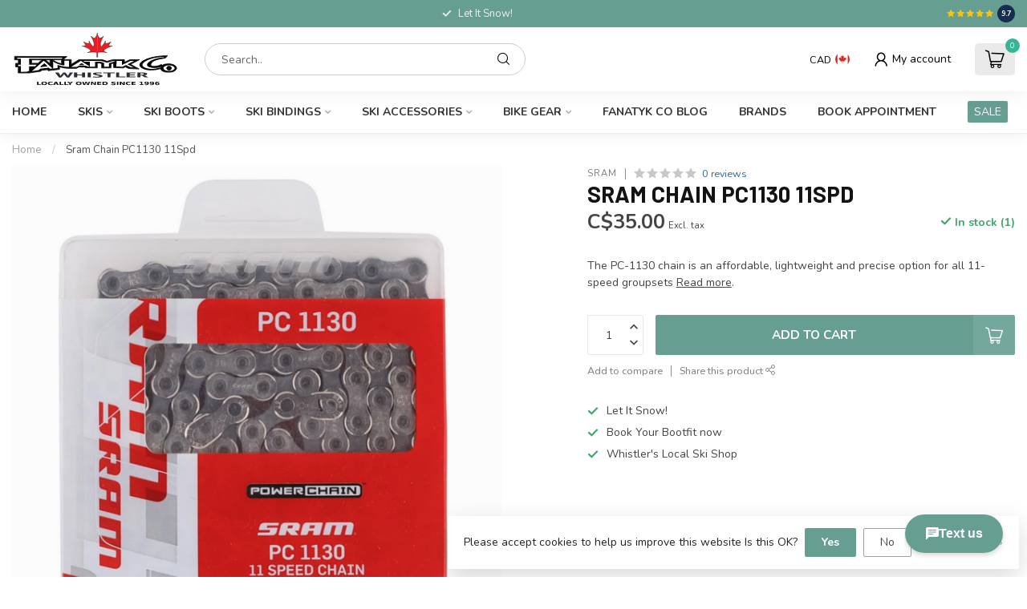

--- FILE ---
content_type: text/html;charset=utf-8
request_url: https://www.fanatykco.com/sram-chain-pc1130-11spd.html
body_size: 31363
content:
<!DOCTYPE html>
<html lang="en-US">
  <head>
    
    <!-- Google Tag Manager -->
<script>(function(w,d,s,l,i){w[l]=w[l]||[];w[l].push({'gtm.start':
new Date().getTime(),event:'gtm.js'});var f=d.getElementsByTagName(s)[0],
j=d.createElement(s),dl=l!='dataLayer'?'&l='+l:'';j.async=true;j.src=
'https://www.googletagmanager.com/gtm.js?id='+i+dl;f.parentNode.insertBefore(j,f);
})(window,document,'script','dataLayer','GTM-MQ5D4B3X');</script>
<!-- End Google Tag Manager -->
    
<link rel="preconnect" href="https://cdn.shoplightspeed.com">
<link rel="preconnect" href="https://fonts.googleapis.com">
<link rel="preconnect" href="https://fonts.gstatic.com" crossorigin>
<!--

    Theme Proxima | v1.0.0.1501202302_1_657637
    Theme designed and created by Dyvelopment - We are true e-commerce heroes!

    For custom Lightspeed eCom development or design contact us at www.dyvelopment.com

      _____                  _                                  _   
     |  __ \                | |                                | |  
     | |  | |_   ___   _____| | ___  _ __  _ __ ___   ___ _ __ | |_ 
     | |  | | | | \ \ / / _ \ |/ _ \| '_ \| '_ ` _ \ / _ \ '_ \| __|
     | |__| | |_| |\ V /  __/ | (_) | |_) | | | | | |  __/ | | | |_ 
     |_____/ \__, | \_/ \___|_|\___/| .__/|_| |_| |_|\___|_| |_|\__|
              __/ |                 | |                             
             |___/                  |_|                             
-->


<meta charset="utf-8"/>
<!-- [START] 'blocks/head.rain' -->
<!--

  (c) 2008-2026 Lightspeed Netherlands B.V.
  http://www.lightspeedhq.com
  Generated: 17-01-2026 @ 05:04:41

-->
<link rel="canonical" href="https://www.fanatykco.com/sram-chain-pc1130-11spd.html"/>
<link rel="alternate" href="https://www.fanatykco.com/index.rss" type="application/rss+xml" title="New products"/>
<link href="https://cdn.shoplightspeed.com/assets/cookielaw.css?2025-02-20" rel="stylesheet" type="text/css"/>
<meta name="robots" content="noodp,noydir"/>
<meta name="google-site-verification" content="BRP99M8JcES_MFXCFIeLqOT-OA7XRPQSuJmD7ODVzHo"/>
<meta property="og:url" content="https://www.fanatykco.com/sram-chain-pc1130-11spd.html?source=facebook"/>
<meta property="og:site_name" content="FanatykCo Ski &amp; Cycle"/>
<meta property="og:title" content="Buy Sram Chain PC1130 11Spd Online | Fanatyk Co"/>
<meta property="og:description" content="Upgrade to the Sram Chain PC1130 11Spd for smooth shifting and reliable performance. Shop now for the best price!"/>
<meta property="og:image" content="https://cdn.shoplightspeed.com/shops/657637/files/59092716/sram-sram-chain-pc1130-11spd.jpg"/>
<script>
/* DyApps Theme Addons config */
if( !window.dyapps ){ window.dyapps = {}; }
window.dyapps.addons = {
 "enabled": true,
 "created_at": "21-02-2023 21:54:55",
 "settings": {
    "matrix_separator": ",",
    "filterGroupSwatches": [],
    "swatchesForCustomFields": [],
    "plan": {
     "can_variant_group": true,
     "can_stockify": true,
     "can_vat_switcher": true,
     "can_age_popup": false,
     "can_custom_qty": false
    },
    "advancedVariants": {
     "enabled": true,
     "price_in_dropdown": true,
     "stockify_in_dropdown": true,
     "disable_out_of_stock": true,
     "grid_swatches_container_selector": ".dy-collection-grid-swatch-holder",
     "grid_swatches_position": "left",
     "grid_swatches_max_colors": 4,
     "grid_swatches_enabled": true,
     "variant_status_icon": false,
     "display_type": "blocks",
     "product_swatches_size": "default",
     "live_pricing": true
    },
    "age_popup": {
     "enabled": false,
     "logo_url": "",
     "image_footer_url": "",
     "text": {
                 
        "us": {
         "content": "<h3>Confirm your age<\/h3><p>You must be over the age of 18 to enter this website.<\/p>",
         "content_no": "<h3>Sorry!<\/h3><p>Unfortunately you cannot access this website.<\/p>",
         "button_yes": "I am 18 years or older",
         "button_no": "I am under 18",
        }        }
    },
    "stockify": {
     "enabled": false,
     "stock_trigger_type": "outofstock",
     "optin_policy": false,
     "api": "https://my.dyapps.io/api/public/ebcb707d08/stockify/subscribe",
     "text": {
                 
        "us": {
         "email_placeholder": "Your email address",
         "button_trigger": "Notify me when back in stock",
         "button_submit": "Keep me updated!",
         "title": "Leave your email address",
         "desc": "Unfortunately this item is out of stock right now. Leave your email address below and we'll send you an email when the item is available again.",
         "bottom_text": "We use your data to send this email. Read more in our <a href=\"\/service\/privacy-policy\/\" target=\"_blank\">privacy policy<\/a>."
        }        }
    },
    "categoryBanners": {
     "enabled": true,
     "mobile_breakpoint": "576px",
     "category_banner": [],
     "banners": {
             }
    }
 },
 "swatches": {
 "default": {"is_default": true, "type": "multi", "values": {"background-size": "10px 10px", "background-position": "0 0, 0 5px, 5px -5px, -5px 0px", "background-image": "linear-gradient(45deg, rgba(100,100,100,0.3) 25%, transparent 25%),  linear-gradient(-45deg, rgba(100,100,100,0.3) 25%, transparent 25%),  linear-gradient(45deg, transparent 75%, rgba(100,100,100,0.3) 75%),  linear-gradient(-45deg, transparent 75%, rgba(100,100,100,0.3) 75%)"}} ,   }
};
</script>
<script>
(function(w,d,s,l,i){w[l]=w[l]||[];w[l].push({'gtm.start':
new Date().getTime(),event:'gtm.js'});var f=d.getElementsByTagName(s)[0],
j=d.createElement(s),dl=l!='dataLayer'?'&l='+l:'';j.async=true;j.src=
'https://www.googletagmanager.com/gtm.js?id='+i+dl;f.parentNode.insertBefore(j,f);
})(window,document,'script','dataLayer','GTM-MQ5D4B3X');
</script>
<script src="https://www.powr.io/powr.js?external-type=lightspeed"></script>
<!--[if lt IE 9]>
<script src="https://cdn.shoplightspeed.com/assets/html5shiv.js?2025-02-20"></script>
<![endif]-->
<!-- [END] 'blocks/head.rain' -->

<title>Buy Sram Chain PC1130 11Spd Online | Fanatyk Co - FanatykCo Ski &amp; Cycle</title>

<meta name="dyapps-addons-enabled" content="true">
<meta name="dyapps-addons-version" content="2022081001">
<meta name="dyapps-theme-name" content="Proxima">

<meta name="description" content="Upgrade to the Sram Chain PC1130 11Spd for smooth shifting and reliable performance. Shop now for the best price!" />
<meta name="keywords" content="SRAM, Sram, Chain, PC1130, 11Spd, fanatyk, co, whistler, ski, cycle, bike, mountain, boots, fitting, demo, service, suspension, mechanic, performance, footbed, liner, insole, custom, <br />
" />

<meta http-equiv="X-UA-Compatible" content="IE=edge">
<meta name="viewport" content="width=device-width, initial-scale=1">

<link rel="shortcut icon" href="https://cdn.shoplightspeed.com/shops/657637/themes/18330/v/773437/assets/favicon.ico?20231014000034" type="image/x-icon" />
<link rel="preload" as="image" href="https://cdn.shoplightspeed.com/shops/657637/files/70409497/fanatyk-co-maple-leaf-1.svg">


	<link rel="preload" as="image" href="https://cdn.shoplightspeed.com/shops/657637/files/59092716/650x650x2/sram-chain-pc1130-11spd.jpg">

<script src="https://cdn.shoplightspeed.com/shops/657637/themes/18330/assets/jquery-1-12-4-min.js?20251202164616" defer></script>
<script>if(navigator.userAgent.indexOf("MSIE ") > -1 || navigator.userAgent.indexOf("Trident/") > -1) { document.write('<script src="https://cdn.shoplightspeed.com/shops/657637/themes/18330/assets/intersection-observer-polyfill.js?20251202164616">\x3C/script>') }</script>

<style>/*!
 * Bootstrap Reboot v4.6.1 (https://getbootstrap.com/)
 * Copyright 2011-2021 The Bootstrap Authors
 * Copyright 2011-2021 Twitter, Inc.
 * Licensed under MIT (https://github.com/twbs/bootstrap/blob/main/LICENSE)
 * Forked from Normalize.css, licensed MIT (https://github.com/necolas/normalize.css/blob/master/LICENSE.md)
 */*,*::before,*::after{box-sizing:border-box}html{font-family:sans-serif;line-height:1.15;-webkit-text-size-adjust:100%;-webkit-tap-highlight-color:rgba(0,0,0,0)}article,aside,figcaption,figure,footer,header,hgroup,main,nav,section{display:block}body{margin:0;font-family:-apple-system,BlinkMacSystemFont,"Segoe UI",Roboto,"Helvetica Neue",Arial,"Noto Sans","Liberation Sans",sans-serif,"Apple Color Emoji","Segoe UI Emoji","Segoe UI Symbol","Noto Color Emoji";font-size:1rem;font-weight:400;line-height:1.42857143;color:#212529;text-align:left;background-color:#fff}[tabindex="-1"]:focus:not(:focus-visible){outline:0 !important}hr{box-sizing:content-box;height:0;overflow:visible}h1,h2,h3,h4,h5,h6{margin-top:0;margin-bottom:.5rem}p{margin-top:0;margin-bottom:1rem}abbr[title],abbr[data-original-title]{text-decoration:underline;text-decoration:underline dotted;cursor:help;border-bottom:0;text-decoration-skip-ink:none}address{margin-bottom:1rem;font-style:normal;line-height:inherit}ol,ul,dl{margin-top:0;margin-bottom:1rem}ol ol,ul ul,ol ul,ul ol{margin-bottom:0}dt{font-weight:700}dd{margin-bottom:.5rem;margin-left:0}blockquote{margin:0 0 1rem}b,strong{font-weight:bolder}small{font-size:80%}sub,sup{position:relative;font-size:75%;line-height:0;vertical-align:baseline}sub{bottom:-0.25em}sup{top:-0.5em}a{color:#007bff;text-decoration:none;background-color:transparent}a:hover{color:#0056b3;text-decoration:underline}a:not([href]):not([class]){color:inherit;text-decoration:none}a:not([href]):not([class]):hover{color:inherit;text-decoration:none}pre,code,kbd,samp{font-family:SFMono-Regular,Menlo,Monaco,Consolas,"Liberation Mono","Courier New",monospace;font-size:1em}pre{margin-top:0;margin-bottom:1rem;overflow:auto;-ms-overflow-style:scrollbar}figure{margin:0 0 1rem}img{vertical-align:middle;border-style:none}svg{overflow:hidden;vertical-align:middle}table{border-collapse:collapse}caption{padding-top:.75rem;padding-bottom:.75rem;color:#6c757d;text-align:left;caption-side:bottom}th{text-align:inherit;text-align:-webkit-match-parent}label{display:inline-block;margin-bottom:.5rem}button{border-radius:0}button:focus:not(:focus-visible){outline:0}input,button,select,optgroup,textarea{margin:0;font-family:inherit;font-size:inherit;line-height:inherit}button,input{overflow:visible}button,select{text-transform:none}[role=button]{cursor:pointer}select{word-wrap:normal}button,[type=button],[type=reset],[type=submit]{-webkit-appearance:button}button:not(:disabled),[type=button]:not(:disabled),[type=reset]:not(:disabled),[type=submit]:not(:disabled){cursor:pointer}button::-moz-focus-inner,[type=button]::-moz-focus-inner,[type=reset]::-moz-focus-inner,[type=submit]::-moz-focus-inner{padding:0;border-style:none}input[type=radio],input[type=checkbox]{box-sizing:border-box;padding:0}textarea{overflow:auto;resize:vertical}fieldset{min-width:0;padding:0;margin:0;border:0}legend{display:block;width:100%;max-width:100%;padding:0;margin-bottom:.5rem;font-size:1.5rem;line-height:inherit;color:inherit;white-space:normal}progress{vertical-align:baseline}[type=number]::-webkit-inner-spin-button,[type=number]::-webkit-outer-spin-button{height:auto}[type=search]{outline-offset:-2px;-webkit-appearance:none}[type=search]::-webkit-search-decoration{-webkit-appearance:none}::-webkit-file-upload-button{font:inherit;-webkit-appearance:button}output{display:inline-block}summary{display:list-item;cursor:pointer}template{display:none}[hidden]{display:none !important}/*!
 * Bootstrap Grid v4.6.1 (https://getbootstrap.com/)
 * Copyright 2011-2021 The Bootstrap Authors
 * Copyright 2011-2021 Twitter, Inc.
 * Licensed under MIT (https://github.com/twbs/bootstrap/blob/main/LICENSE)
 */html{box-sizing:border-box;-ms-overflow-style:scrollbar}*,*::before,*::after{box-sizing:inherit}.container,.container-fluid,.container-xl,.container-lg,.container-md,.container-sm{width:100%;padding-right:15px;padding-left:15px;margin-right:auto;margin-left:auto}@media(min-width: 576px){.container-sm,.container{max-width:540px}}@media(min-width: 768px){.container-md,.container-sm,.container{max-width:720px}}@media(min-width: 992px){.container-lg,.container-md,.container-sm,.container{max-width:960px}}@media(min-width: 1200px){.container-xl,.container-lg,.container-md,.container-sm,.container{max-width:1140px}}.row{display:flex;flex-wrap:wrap;margin-right:-15px;margin-left:-15px}.no-gutters{margin-right:0;margin-left:0}.no-gutters>.col,.no-gutters>[class*=col-]{padding-right:0;padding-left:0}.col-xl,.col-xl-auto,.col-xl-12,.col-xl-11,.col-xl-10,.col-xl-9,.col-xl-8,.col-xl-7,.col-xl-6,.col-xl-5,.col-xl-4,.col-xl-3,.col-xl-2,.col-xl-1,.col-lg,.col-lg-auto,.col-lg-12,.col-lg-11,.col-lg-10,.col-lg-9,.col-lg-8,.col-lg-7,.col-lg-6,.col-lg-5,.col-lg-4,.col-lg-3,.col-lg-2,.col-lg-1,.col-md,.col-md-auto,.col-md-12,.col-md-11,.col-md-10,.col-md-9,.col-md-8,.col-md-7,.col-md-6,.col-md-5,.col-md-4,.col-md-3,.col-md-2,.col-md-1,.col-sm,.col-sm-auto,.col-sm-12,.col-sm-11,.col-sm-10,.col-sm-9,.col-sm-8,.col-sm-7,.col-sm-6,.col-sm-5,.col-sm-4,.col-sm-3,.col-sm-2,.col-sm-1,.col,.col-auto,.col-12,.col-11,.col-10,.col-9,.col-8,.col-7,.col-6,.col-5,.col-4,.col-3,.col-2,.col-1{position:relative;width:100%;padding-right:15px;padding-left:15px}.col{flex-basis:0;flex-grow:1;max-width:100%}.row-cols-1>*{flex:0 0 100%;max-width:100%}.row-cols-2>*{flex:0 0 50%;max-width:50%}.row-cols-3>*{flex:0 0 33.3333333333%;max-width:33.3333333333%}.row-cols-4>*{flex:0 0 25%;max-width:25%}.row-cols-5>*{flex:0 0 20%;max-width:20%}.row-cols-6>*{flex:0 0 16.6666666667%;max-width:16.6666666667%}.col-auto{flex:0 0 auto;width:auto;max-width:100%}.col-1{flex:0 0 8.33333333%;max-width:8.33333333%}.col-2{flex:0 0 16.66666667%;max-width:16.66666667%}.col-3{flex:0 0 25%;max-width:25%}.col-4{flex:0 0 33.33333333%;max-width:33.33333333%}.col-5{flex:0 0 41.66666667%;max-width:41.66666667%}.col-6{flex:0 0 50%;max-width:50%}.col-7{flex:0 0 58.33333333%;max-width:58.33333333%}.col-8{flex:0 0 66.66666667%;max-width:66.66666667%}.col-9{flex:0 0 75%;max-width:75%}.col-10{flex:0 0 83.33333333%;max-width:83.33333333%}.col-11{flex:0 0 91.66666667%;max-width:91.66666667%}.col-12{flex:0 0 100%;max-width:100%}.order-first{order:-1}.order-last{order:13}.order-0{order:0}.order-1{order:1}.order-2{order:2}.order-3{order:3}.order-4{order:4}.order-5{order:5}.order-6{order:6}.order-7{order:7}.order-8{order:8}.order-9{order:9}.order-10{order:10}.order-11{order:11}.order-12{order:12}.offset-1{margin-left:8.33333333%}.offset-2{margin-left:16.66666667%}.offset-3{margin-left:25%}.offset-4{margin-left:33.33333333%}.offset-5{margin-left:41.66666667%}.offset-6{margin-left:50%}.offset-7{margin-left:58.33333333%}.offset-8{margin-left:66.66666667%}.offset-9{margin-left:75%}.offset-10{margin-left:83.33333333%}.offset-11{margin-left:91.66666667%}@media(min-width: 576px){.col-sm{flex-basis:0;flex-grow:1;max-width:100%}.row-cols-sm-1>*{flex:0 0 100%;max-width:100%}.row-cols-sm-2>*{flex:0 0 50%;max-width:50%}.row-cols-sm-3>*{flex:0 0 33.3333333333%;max-width:33.3333333333%}.row-cols-sm-4>*{flex:0 0 25%;max-width:25%}.row-cols-sm-5>*{flex:0 0 20%;max-width:20%}.row-cols-sm-6>*{flex:0 0 16.6666666667%;max-width:16.6666666667%}.col-sm-auto{flex:0 0 auto;width:auto;max-width:100%}.col-sm-1{flex:0 0 8.33333333%;max-width:8.33333333%}.col-sm-2{flex:0 0 16.66666667%;max-width:16.66666667%}.col-sm-3{flex:0 0 25%;max-width:25%}.col-sm-4{flex:0 0 33.33333333%;max-width:33.33333333%}.col-sm-5{flex:0 0 41.66666667%;max-width:41.66666667%}.col-sm-6{flex:0 0 50%;max-width:50%}.col-sm-7{flex:0 0 58.33333333%;max-width:58.33333333%}.col-sm-8{flex:0 0 66.66666667%;max-width:66.66666667%}.col-sm-9{flex:0 0 75%;max-width:75%}.col-sm-10{flex:0 0 83.33333333%;max-width:83.33333333%}.col-sm-11{flex:0 0 91.66666667%;max-width:91.66666667%}.col-sm-12{flex:0 0 100%;max-width:100%}.order-sm-first{order:-1}.order-sm-last{order:13}.order-sm-0{order:0}.order-sm-1{order:1}.order-sm-2{order:2}.order-sm-3{order:3}.order-sm-4{order:4}.order-sm-5{order:5}.order-sm-6{order:6}.order-sm-7{order:7}.order-sm-8{order:8}.order-sm-9{order:9}.order-sm-10{order:10}.order-sm-11{order:11}.order-sm-12{order:12}.offset-sm-0{margin-left:0}.offset-sm-1{margin-left:8.33333333%}.offset-sm-2{margin-left:16.66666667%}.offset-sm-3{margin-left:25%}.offset-sm-4{margin-left:33.33333333%}.offset-sm-5{margin-left:41.66666667%}.offset-sm-6{margin-left:50%}.offset-sm-7{margin-left:58.33333333%}.offset-sm-8{margin-left:66.66666667%}.offset-sm-9{margin-left:75%}.offset-sm-10{margin-left:83.33333333%}.offset-sm-11{margin-left:91.66666667%}}@media(min-width: 768px){.col-md{flex-basis:0;flex-grow:1;max-width:100%}.row-cols-md-1>*{flex:0 0 100%;max-width:100%}.row-cols-md-2>*{flex:0 0 50%;max-width:50%}.row-cols-md-3>*{flex:0 0 33.3333333333%;max-width:33.3333333333%}.row-cols-md-4>*{flex:0 0 25%;max-width:25%}.row-cols-md-5>*{flex:0 0 20%;max-width:20%}.row-cols-md-6>*{flex:0 0 16.6666666667%;max-width:16.6666666667%}.col-md-auto{flex:0 0 auto;width:auto;max-width:100%}.col-md-1{flex:0 0 8.33333333%;max-width:8.33333333%}.col-md-2{flex:0 0 16.66666667%;max-width:16.66666667%}.col-md-3{flex:0 0 25%;max-width:25%}.col-md-4{flex:0 0 33.33333333%;max-width:33.33333333%}.col-md-5{flex:0 0 41.66666667%;max-width:41.66666667%}.col-md-6{flex:0 0 50%;max-width:50%}.col-md-7{flex:0 0 58.33333333%;max-width:58.33333333%}.col-md-8{flex:0 0 66.66666667%;max-width:66.66666667%}.col-md-9{flex:0 0 75%;max-width:75%}.col-md-10{flex:0 0 83.33333333%;max-width:83.33333333%}.col-md-11{flex:0 0 91.66666667%;max-width:91.66666667%}.col-md-12{flex:0 0 100%;max-width:100%}.order-md-first{order:-1}.order-md-last{order:13}.order-md-0{order:0}.order-md-1{order:1}.order-md-2{order:2}.order-md-3{order:3}.order-md-4{order:4}.order-md-5{order:5}.order-md-6{order:6}.order-md-7{order:7}.order-md-8{order:8}.order-md-9{order:9}.order-md-10{order:10}.order-md-11{order:11}.order-md-12{order:12}.offset-md-0{margin-left:0}.offset-md-1{margin-left:8.33333333%}.offset-md-2{margin-left:16.66666667%}.offset-md-3{margin-left:25%}.offset-md-4{margin-left:33.33333333%}.offset-md-5{margin-left:41.66666667%}.offset-md-6{margin-left:50%}.offset-md-7{margin-left:58.33333333%}.offset-md-8{margin-left:66.66666667%}.offset-md-9{margin-left:75%}.offset-md-10{margin-left:83.33333333%}.offset-md-11{margin-left:91.66666667%}}@media(min-width: 992px){.col-lg{flex-basis:0;flex-grow:1;max-width:100%}.row-cols-lg-1>*{flex:0 0 100%;max-width:100%}.row-cols-lg-2>*{flex:0 0 50%;max-width:50%}.row-cols-lg-3>*{flex:0 0 33.3333333333%;max-width:33.3333333333%}.row-cols-lg-4>*{flex:0 0 25%;max-width:25%}.row-cols-lg-5>*{flex:0 0 20%;max-width:20%}.row-cols-lg-6>*{flex:0 0 16.6666666667%;max-width:16.6666666667%}.col-lg-auto{flex:0 0 auto;width:auto;max-width:100%}.col-lg-1{flex:0 0 8.33333333%;max-width:8.33333333%}.col-lg-2{flex:0 0 16.66666667%;max-width:16.66666667%}.col-lg-3{flex:0 0 25%;max-width:25%}.col-lg-4{flex:0 0 33.33333333%;max-width:33.33333333%}.col-lg-5{flex:0 0 41.66666667%;max-width:41.66666667%}.col-lg-6{flex:0 0 50%;max-width:50%}.col-lg-7{flex:0 0 58.33333333%;max-width:58.33333333%}.col-lg-8{flex:0 0 66.66666667%;max-width:66.66666667%}.col-lg-9{flex:0 0 75%;max-width:75%}.col-lg-10{flex:0 0 83.33333333%;max-width:83.33333333%}.col-lg-11{flex:0 0 91.66666667%;max-width:91.66666667%}.col-lg-12{flex:0 0 100%;max-width:100%}.order-lg-first{order:-1}.order-lg-last{order:13}.order-lg-0{order:0}.order-lg-1{order:1}.order-lg-2{order:2}.order-lg-3{order:3}.order-lg-4{order:4}.order-lg-5{order:5}.order-lg-6{order:6}.order-lg-7{order:7}.order-lg-8{order:8}.order-lg-9{order:9}.order-lg-10{order:10}.order-lg-11{order:11}.order-lg-12{order:12}.offset-lg-0{margin-left:0}.offset-lg-1{margin-left:8.33333333%}.offset-lg-2{margin-left:16.66666667%}.offset-lg-3{margin-left:25%}.offset-lg-4{margin-left:33.33333333%}.offset-lg-5{margin-left:41.66666667%}.offset-lg-6{margin-left:50%}.offset-lg-7{margin-left:58.33333333%}.offset-lg-8{margin-left:66.66666667%}.offset-lg-9{margin-left:75%}.offset-lg-10{margin-left:83.33333333%}.offset-lg-11{margin-left:91.66666667%}}@media(min-width: 1200px){.col-xl{flex-basis:0;flex-grow:1;max-width:100%}.row-cols-xl-1>*{flex:0 0 100%;max-width:100%}.row-cols-xl-2>*{flex:0 0 50%;max-width:50%}.row-cols-xl-3>*{flex:0 0 33.3333333333%;max-width:33.3333333333%}.row-cols-xl-4>*{flex:0 0 25%;max-width:25%}.row-cols-xl-5>*{flex:0 0 20%;max-width:20%}.row-cols-xl-6>*{flex:0 0 16.6666666667%;max-width:16.6666666667%}.col-xl-auto{flex:0 0 auto;width:auto;max-width:100%}.col-xl-1{flex:0 0 8.33333333%;max-width:8.33333333%}.col-xl-2{flex:0 0 16.66666667%;max-width:16.66666667%}.col-xl-3{flex:0 0 25%;max-width:25%}.col-xl-4{flex:0 0 33.33333333%;max-width:33.33333333%}.col-xl-5{flex:0 0 41.66666667%;max-width:41.66666667%}.col-xl-6{flex:0 0 50%;max-width:50%}.col-xl-7{flex:0 0 58.33333333%;max-width:58.33333333%}.col-xl-8{flex:0 0 66.66666667%;max-width:66.66666667%}.col-xl-9{flex:0 0 75%;max-width:75%}.col-xl-10{flex:0 0 83.33333333%;max-width:83.33333333%}.col-xl-11{flex:0 0 91.66666667%;max-width:91.66666667%}.col-xl-12{flex:0 0 100%;max-width:100%}.order-xl-first{order:-1}.order-xl-last{order:13}.order-xl-0{order:0}.order-xl-1{order:1}.order-xl-2{order:2}.order-xl-3{order:3}.order-xl-4{order:4}.order-xl-5{order:5}.order-xl-6{order:6}.order-xl-7{order:7}.order-xl-8{order:8}.order-xl-9{order:9}.order-xl-10{order:10}.order-xl-11{order:11}.order-xl-12{order:12}.offset-xl-0{margin-left:0}.offset-xl-1{margin-left:8.33333333%}.offset-xl-2{margin-left:16.66666667%}.offset-xl-3{margin-left:25%}.offset-xl-4{margin-left:33.33333333%}.offset-xl-5{margin-left:41.66666667%}.offset-xl-6{margin-left:50%}.offset-xl-7{margin-left:58.33333333%}.offset-xl-8{margin-left:66.66666667%}.offset-xl-9{margin-left:75%}.offset-xl-10{margin-left:83.33333333%}.offset-xl-11{margin-left:91.66666667%}}.d-none{display:none !important}.d-inline{display:inline !important}.d-inline-block{display:inline-block !important}.d-block{display:block !important}.d-table{display:table !important}.d-table-row{display:table-row !important}.d-table-cell{display:table-cell !important}.d-flex{display:flex !important}.d-inline-flex{display:inline-flex !important}@media(min-width: 576px){.d-sm-none{display:none !important}.d-sm-inline{display:inline !important}.d-sm-inline-block{display:inline-block !important}.d-sm-block{display:block !important}.d-sm-table{display:table !important}.d-sm-table-row{display:table-row !important}.d-sm-table-cell{display:table-cell !important}.d-sm-flex{display:flex !important}.d-sm-inline-flex{display:inline-flex !important}}@media(min-width: 768px){.d-md-none{display:none !important}.d-md-inline{display:inline !important}.d-md-inline-block{display:inline-block !important}.d-md-block{display:block !important}.d-md-table{display:table !important}.d-md-table-row{display:table-row !important}.d-md-table-cell{display:table-cell !important}.d-md-flex{display:flex !important}.d-md-inline-flex{display:inline-flex !important}}@media(min-width: 992px){.d-lg-none{display:none !important}.d-lg-inline{display:inline !important}.d-lg-inline-block{display:inline-block !important}.d-lg-block{display:block !important}.d-lg-table{display:table !important}.d-lg-table-row{display:table-row !important}.d-lg-table-cell{display:table-cell !important}.d-lg-flex{display:flex !important}.d-lg-inline-flex{display:inline-flex !important}}@media(min-width: 1200px){.d-xl-none{display:none !important}.d-xl-inline{display:inline !important}.d-xl-inline-block{display:inline-block !important}.d-xl-block{display:block !important}.d-xl-table{display:table !important}.d-xl-table-row{display:table-row !important}.d-xl-table-cell{display:table-cell !important}.d-xl-flex{display:flex !important}.d-xl-inline-flex{display:inline-flex !important}}@media print{.d-print-none{display:none !important}.d-print-inline{display:inline !important}.d-print-inline-block{display:inline-block !important}.d-print-block{display:block !important}.d-print-table{display:table !important}.d-print-table-row{display:table-row !important}.d-print-table-cell{display:table-cell !important}.d-print-flex{display:flex !important}.d-print-inline-flex{display:inline-flex !important}}.flex-row{flex-direction:row !important}.flex-column{flex-direction:column !important}.flex-row-reverse{flex-direction:row-reverse !important}.flex-column-reverse{flex-direction:column-reverse !important}.flex-wrap{flex-wrap:wrap !important}.flex-nowrap{flex-wrap:nowrap !important}.flex-wrap-reverse{flex-wrap:wrap-reverse !important}.flex-fill{flex:1 1 auto !important}.flex-grow-0{flex-grow:0 !important}.flex-grow-1{flex-grow:1 !important}.flex-shrink-0{flex-shrink:0 !important}.flex-shrink-1{flex-shrink:1 !important}.justify-content-start{justify-content:flex-start !important}.justify-content-end{justify-content:flex-end !important}.justify-content-center{justify-content:center !important}.justify-content-between{justify-content:space-between !important}.justify-content-around{justify-content:space-around !important}.align-items-start{align-items:flex-start !important}.align-items-end{align-items:flex-end !important}.align-items-center{align-items:center !important}.align-items-baseline{align-items:baseline !important}.align-items-stretch{align-items:stretch !important}.align-content-start{align-content:flex-start !important}.align-content-end{align-content:flex-end !important}.align-content-center{align-content:center !important}.align-content-between{align-content:space-between !important}.align-content-around{align-content:space-around !important}.align-content-stretch{align-content:stretch !important}.align-self-auto{align-self:auto !important}.align-self-start{align-self:flex-start !important}.align-self-end{align-self:flex-end !important}.align-self-center{align-self:center !important}.align-self-baseline{align-self:baseline !important}.align-self-stretch{align-self:stretch !important}@media(min-width: 576px){.flex-sm-row{flex-direction:row !important}.flex-sm-column{flex-direction:column !important}.flex-sm-row-reverse{flex-direction:row-reverse !important}.flex-sm-column-reverse{flex-direction:column-reverse !important}.flex-sm-wrap{flex-wrap:wrap !important}.flex-sm-nowrap{flex-wrap:nowrap !important}.flex-sm-wrap-reverse{flex-wrap:wrap-reverse !important}.flex-sm-fill{flex:1 1 auto !important}.flex-sm-grow-0{flex-grow:0 !important}.flex-sm-grow-1{flex-grow:1 !important}.flex-sm-shrink-0{flex-shrink:0 !important}.flex-sm-shrink-1{flex-shrink:1 !important}.justify-content-sm-start{justify-content:flex-start !important}.justify-content-sm-end{justify-content:flex-end !important}.justify-content-sm-center{justify-content:center !important}.justify-content-sm-between{justify-content:space-between !important}.justify-content-sm-around{justify-content:space-around !important}.align-items-sm-start{align-items:flex-start !important}.align-items-sm-end{align-items:flex-end !important}.align-items-sm-center{align-items:center !important}.align-items-sm-baseline{align-items:baseline !important}.align-items-sm-stretch{align-items:stretch !important}.align-content-sm-start{align-content:flex-start !important}.align-content-sm-end{align-content:flex-end !important}.align-content-sm-center{align-content:center !important}.align-content-sm-between{align-content:space-between !important}.align-content-sm-around{align-content:space-around !important}.align-content-sm-stretch{align-content:stretch !important}.align-self-sm-auto{align-self:auto !important}.align-self-sm-start{align-self:flex-start !important}.align-self-sm-end{align-self:flex-end !important}.align-self-sm-center{align-self:center !important}.align-self-sm-baseline{align-self:baseline !important}.align-self-sm-stretch{align-self:stretch !important}}@media(min-width: 768px){.flex-md-row{flex-direction:row !important}.flex-md-column{flex-direction:column !important}.flex-md-row-reverse{flex-direction:row-reverse !important}.flex-md-column-reverse{flex-direction:column-reverse !important}.flex-md-wrap{flex-wrap:wrap !important}.flex-md-nowrap{flex-wrap:nowrap !important}.flex-md-wrap-reverse{flex-wrap:wrap-reverse !important}.flex-md-fill{flex:1 1 auto !important}.flex-md-grow-0{flex-grow:0 !important}.flex-md-grow-1{flex-grow:1 !important}.flex-md-shrink-0{flex-shrink:0 !important}.flex-md-shrink-1{flex-shrink:1 !important}.justify-content-md-start{justify-content:flex-start !important}.justify-content-md-end{justify-content:flex-end !important}.justify-content-md-center{justify-content:center !important}.justify-content-md-between{justify-content:space-between !important}.justify-content-md-around{justify-content:space-around !important}.align-items-md-start{align-items:flex-start !important}.align-items-md-end{align-items:flex-end !important}.align-items-md-center{align-items:center !important}.align-items-md-baseline{align-items:baseline !important}.align-items-md-stretch{align-items:stretch !important}.align-content-md-start{align-content:flex-start !important}.align-content-md-end{align-content:flex-end !important}.align-content-md-center{align-content:center !important}.align-content-md-between{align-content:space-between !important}.align-content-md-around{align-content:space-around !important}.align-content-md-stretch{align-content:stretch !important}.align-self-md-auto{align-self:auto !important}.align-self-md-start{align-self:flex-start !important}.align-self-md-end{align-self:flex-end !important}.align-self-md-center{align-self:center !important}.align-self-md-baseline{align-self:baseline !important}.align-self-md-stretch{align-self:stretch !important}}@media(min-width: 992px){.flex-lg-row{flex-direction:row !important}.flex-lg-column{flex-direction:column !important}.flex-lg-row-reverse{flex-direction:row-reverse !important}.flex-lg-column-reverse{flex-direction:column-reverse !important}.flex-lg-wrap{flex-wrap:wrap !important}.flex-lg-nowrap{flex-wrap:nowrap !important}.flex-lg-wrap-reverse{flex-wrap:wrap-reverse !important}.flex-lg-fill{flex:1 1 auto !important}.flex-lg-grow-0{flex-grow:0 !important}.flex-lg-grow-1{flex-grow:1 !important}.flex-lg-shrink-0{flex-shrink:0 !important}.flex-lg-shrink-1{flex-shrink:1 !important}.justify-content-lg-start{justify-content:flex-start !important}.justify-content-lg-end{justify-content:flex-end !important}.justify-content-lg-center{justify-content:center !important}.justify-content-lg-between{justify-content:space-between !important}.justify-content-lg-around{justify-content:space-around !important}.align-items-lg-start{align-items:flex-start !important}.align-items-lg-end{align-items:flex-end !important}.align-items-lg-center{align-items:center !important}.align-items-lg-baseline{align-items:baseline !important}.align-items-lg-stretch{align-items:stretch !important}.align-content-lg-start{align-content:flex-start !important}.align-content-lg-end{align-content:flex-end !important}.align-content-lg-center{align-content:center !important}.align-content-lg-between{align-content:space-between !important}.align-content-lg-around{align-content:space-around !important}.align-content-lg-stretch{align-content:stretch !important}.align-self-lg-auto{align-self:auto !important}.align-self-lg-start{align-self:flex-start !important}.align-self-lg-end{align-self:flex-end !important}.align-self-lg-center{align-self:center !important}.align-self-lg-baseline{align-self:baseline !important}.align-self-lg-stretch{align-self:stretch !important}}@media(min-width: 1200px){.flex-xl-row{flex-direction:row !important}.flex-xl-column{flex-direction:column !important}.flex-xl-row-reverse{flex-direction:row-reverse !important}.flex-xl-column-reverse{flex-direction:column-reverse !important}.flex-xl-wrap{flex-wrap:wrap !important}.flex-xl-nowrap{flex-wrap:nowrap !important}.flex-xl-wrap-reverse{flex-wrap:wrap-reverse !important}.flex-xl-fill{flex:1 1 auto !important}.flex-xl-grow-0{flex-grow:0 !important}.flex-xl-grow-1{flex-grow:1 !important}.flex-xl-shrink-0{flex-shrink:0 !important}.flex-xl-shrink-1{flex-shrink:1 !important}.justify-content-xl-start{justify-content:flex-start !important}.justify-content-xl-end{justify-content:flex-end !important}.justify-content-xl-center{justify-content:center !important}.justify-content-xl-between{justify-content:space-between !important}.justify-content-xl-around{justify-content:space-around !important}.align-items-xl-start{align-items:flex-start !important}.align-items-xl-end{align-items:flex-end !important}.align-items-xl-center{align-items:center !important}.align-items-xl-baseline{align-items:baseline !important}.align-items-xl-stretch{align-items:stretch !important}.align-content-xl-start{align-content:flex-start !important}.align-content-xl-end{align-content:flex-end !important}.align-content-xl-center{align-content:center !important}.align-content-xl-between{align-content:space-between !important}.align-content-xl-around{align-content:space-around !important}.align-content-xl-stretch{align-content:stretch !important}.align-self-xl-auto{align-self:auto !important}.align-self-xl-start{align-self:flex-start !important}.align-self-xl-end{align-self:flex-end !important}.align-self-xl-center{align-self:center !important}.align-self-xl-baseline{align-self:baseline !important}.align-self-xl-stretch{align-self:stretch !important}}.m-0{margin:0 !important}.mt-0,.my-0{margin-top:0 !important}.mr-0,.mx-0{margin-right:0 !important}.mb-0,.my-0{margin-bottom:0 !important}.ml-0,.mx-0{margin-left:0 !important}.m-1{margin:5px !important}.mt-1,.my-1{margin-top:5px !important}.mr-1,.mx-1{margin-right:5px !important}.mb-1,.my-1{margin-bottom:5px !important}.ml-1,.mx-1{margin-left:5px !important}.m-2{margin:10px !important}.mt-2,.my-2{margin-top:10px !important}.mr-2,.mx-2{margin-right:10px !important}.mb-2,.my-2{margin-bottom:10px !important}.ml-2,.mx-2{margin-left:10px !important}.m-3{margin:15px !important}.mt-3,.my-3{margin-top:15px !important}.mr-3,.mx-3{margin-right:15px !important}.mb-3,.my-3{margin-bottom:15px !important}.ml-3,.mx-3{margin-left:15px !important}.m-4{margin:30px !important}.mt-4,.my-4{margin-top:30px !important}.mr-4,.mx-4{margin-right:30px !important}.mb-4,.my-4{margin-bottom:30px !important}.ml-4,.mx-4{margin-left:30px !important}.m-5{margin:50px !important}.mt-5,.my-5{margin-top:50px !important}.mr-5,.mx-5{margin-right:50px !important}.mb-5,.my-5{margin-bottom:50px !important}.ml-5,.mx-5{margin-left:50px !important}.m-6{margin:80px !important}.mt-6,.my-6{margin-top:80px !important}.mr-6,.mx-6{margin-right:80px !important}.mb-6,.my-6{margin-bottom:80px !important}.ml-6,.mx-6{margin-left:80px !important}.p-0{padding:0 !important}.pt-0,.py-0{padding-top:0 !important}.pr-0,.px-0{padding-right:0 !important}.pb-0,.py-0{padding-bottom:0 !important}.pl-0,.px-0{padding-left:0 !important}.p-1{padding:5px !important}.pt-1,.py-1{padding-top:5px !important}.pr-1,.px-1{padding-right:5px !important}.pb-1,.py-1{padding-bottom:5px !important}.pl-1,.px-1{padding-left:5px !important}.p-2{padding:10px !important}.pt-2,.py-2{padding-top:10px !important}.pr-2,.px-2{padding-right:10px !important}.pb-2,.py-2{padding-bottom:10px !important}.pl-2,.px-2{padding-left:10px !important}.p-3{padding:15px !important}.pt-3,.py-3{padding-top:15px !important}.pr-3,.px-3{padding-right:15px !important}.pb-3,.py-3{padding-bottom:15px !important}.pl-3,.px-3{padding-left:15px !important}.p-4{padding:30px !important}.pt-4,.py-4{padding-top:30px !important}.pr-4,.px-4{padding-right:30px !important}.pb-4,.py-4{padding-bottom:30px !important}.pl-4,.px-4{padding-left:30px !important}.p-5{padding:50px !important}.pt-5,.py-5{padding-top:50px !important}.pr-5,.px-5{padding-right:50px !important}.pb-5,.py-5{padding-bottom:50px !important}.pl-5,.px-5{padding-left:50px !important}.p-6{padding:80px !important}.pt-6,.py-6{padding-top:80px !important}.pr-6,.px-6{padding-right:80px !important}.pb-6,.py-6{padding-bottom:80px !important}.pl-6,.px-6{padding-left:80px !important}.m-n1{margin:-5px !important}.mt-n1,.my-n1{margin-top:-5px !important}.mr-n1,.mx-n1{margin-right:-5px !important}.mb-n1,.my-n1{margin-bottom:-5px !important}.ml-n1,.mx-n1{margin-left:-5px !important}.m-n2{margin:-10px !important}.mt-n2,.my-n2{margin-top:-10px !important}.mr-n2,.mx-n2{margin-right:-10px !important}.mb-n2,.my-n2{margin-bottom:-10px !important}.ml-n2,.mx-n2{margin-left:-10px !important}.m-n3{margin:-15px !important}.mt-n3,.my-n3{margin-top:-15px !important}.mr-n3,.mx-n3{margin-right:-15px !important}.mb-n3,.my-n3{margin-bottom:-15px !important}.ml-n3,.mx-n3{margin-left:-15px !important}.m-n4{margin:-30px !important}.mt-n4,.my-n4{margin-top:-30px !important}.mr-n4,.mx-n4{margin-right:-30px !important}.mb-n4,.my-n4{margin-bottom:-30px !important}.ml-n4,.mx-n4{margin-left:-30px !important}.m-n5{margin:-50px !important}.mt-n5,.my-n5{margin-top:-50px !important}.mr-n5,.mx-n5{margin-right:-50px !important}.mb-n5,.my-n5{margin-bottom:-50px !important}.ml-n5,.mx-n5{margin-left:-50px !important}.m-n6{margin:-80px !important}.mt-n6,.my-n6{margin-top:-80px !important}.mr-n6,.mx-n6{margin-right:-80px !important}.mb-n6,.my-n6{margin-bottom:-80px !important}.ml-n6,.mx-n6{margin-left:-80px !important}.m-auto{margin:auto !important}.mt-auto,.my-auto{margin-top:auto !important}.mr-auto,.mx-auto{margin-right:auto !important}.mb-auto,.my-auto{margin-bottom:auto !important}.ml-auto,.mx-auto{margin-left:auto !important}@media(min-width: 576px){.m-sm-0{margin:0 !important}.mt-sm-0,.my-sm-0{margin-top:0 !important}.mr-sm-0,.mx-sm-0{margin-right:0 !important}.mb-sm-0,.my-sm-0{margin-bottom:0 !important}.ml-sm-0,.mx-sm-0{margin-left:0 !important}.m-sm-1{margin:5px !important}.mt-sm-1,.my-sm-1{margin-top:5px !important}.mr-sm-1,.mx-sm-1{margin-right:5px !important}.mb-sm-1,.my-sm-1{margin-bottom:5px !important}.ml-sm-1,.mx-sm-1{margin-left:5px !important}.m-sm-2{margin:10px !important}.mt-sm-2,.my-sm-2{margin-top:10px !important}.mr-sm-2,.mx-sm-2{margin-right:10px !important}.mb-sm-2,.my-sm-2{margin-bottom:10px !important}.ml-sm-2,.mx-sm-2{margin-left:10px !important}.m-sm-3{margin:15px !important}.mt-sm-3,.my-sm-3{margin-top:15px !important}.mr-sm-3,.mx-sm-3{margin-right:15px !important}.mb-sm-3,.my-sm-3{margin-bottom:15px !important}.ml-sm-3,.mx-sm-3{margin-left:15px !important}.m-sm-4{margin:30px !important}.mt-sm-4,.my-sm-4{margin-top:30px !important}.mr-sm-4,.mx-sm-4{margin-right:30px !important}.mb-sm-4,.my-sm-4{margin-bottom:30px !important}.ml-sm-4,.mx-sm-4{margin-left:30px !important}.m-sm-5{margin:50px !important}.mt-sm-5,.my-sm-5{margin-top:50px !important}.mr-sm-5,.mx-sm-5{margin-right:50px !important}.mb-sm-5,.my-sm-5{margin-bottom:50px !important}.ml-sm-5,.mx-sm-5{margin-left:50px !important}.m-sm-6{margin:80px !important}.mt-sm-6,.my-sm-6{margin-top:80px !important}.mr-sm-6,.mx-sm-6{margin-right:80px !important}.mb-sm-6,.my-sm-6{margin-bottom:80px !important}.ml-sm-6,.mx-sm-6{margin-left:80px !important}.p-sm-0{padding:0 !important}.pt-sm-0,.py-sm-0{padding-top:0 !important}.pr-sm-0,.px-sm-0{padding-right:0 !important}.pb-sm-0,.py-sm-0{padding-bottom:0 !important}.pl-sm-0,.px-sm-0{padding-left:0 !important}.p-sm-1{padding:5px !important}.pt-sm-1,.py-sm-1{padding-top:5px !important}.pr-sm-1,.px-sm-1{padding-right:5px !important}.pb-sm-1,.py-sm-1{padding-bottom:5px !important}.pl-sm-1,.px-sm-1{padding-left:5px !important}.p-sm-2{padding:10px !important}.pt-sm-2,.py-sm-2{padding-top:10px !important}.pr-sm-2,.px-sm-2{padding-right:10px !important}.pb-sm-2,.py-sm-2{padding-bottom:10px !important}.pl-sm-2,.px-sm-2{padding-left:10px !important}.p-sm-3{padding:15px !important}.pt-sm-3,.py-sm-3{padding-top:15px !important}.pr-sm-3,.px-sm-3{padding-right:15px !important}.pb-sm-3,.py-sm-3{padding-bottom:15px !important}.pl-sm-3,.px-sm-3{padding-left:15px !important}.p-sm-4{padding:30px !important}.pt-sm-4,.py-sm-4{padding-top:30px !important}.pr-sm-4,.px-sm-4{padding-right:30px !important}.pb-sm-4,.py-sm-4{padding-bottom:30px !important}.pl-sm-4,.px-sm-4{padding-left:30px !important}.p-sm-5{padding:50px !important}.pt-sm-5,.py-sm-5{padding-top:50px !important}.pr-sm-5,.px-sm-5{padding-right:50px !important}.pb-sm-5,.py-sm-5{padding-bottom:50px !important}.pl-sm-5,.px-sm-5{padding-left:50px !important}.p-sm-6{padding:80px !important}.pt-sm-6,.py-sm-6{padding-top:80px !important}.pr-sm-6,.px-sm-6{padding-right:80px !important}.pb-sm-6,.py-sm-6{padding-bottom:80px !important}.pl-sm-6,.px-sm-6{padding-left:80px !important}.m-sm-n1{margin:-5px !important}.mt-sm-n1,.my-sm-n1{margin-top:-5px !important}.mr-sm-n1,.mx-sm-n1{margin-right:-5px !important}.mb-sm-n1,.my-sm-n1{margin-bottom:-5px !important}.ml-sm-n1,.mx-sm-n1{margin-left:-5px !important}.m-sm-n2{margin:-10px !important}.mt-sm-n2,.my-sm-n2{margin-top:-10px !important}.mr-sm-n2,.mx-sm-n2{margin-right:-10px !important}.mb-sm-n2,.my-sm-n2{margin-bottom:-10px !important}.ml-sm-n2,.mx-sm-n2{margin-left:-10px !important}.m-sm-n3{margin:-15px !important}.mt-sm-n3,.my-sm-n3{margin-top:-15px !important}.mr-sm-n3,.mx-sm-n3{margin-right:-15px !important}.mb-sm-n3,.my-sm-n3{margin-bottom:-15px !important}.ml-sm-n3,.mx-sm-n3{margin-left:-15px !important}.m-sm-n4{margin:-30px !important}.mt-sm-n4,.my-sm-n4{margin-top:-30px !important}.mr-sm-n4,.mx-sm-n4{margin-right:-30px !important}.mb-sm-n4,.my-sm-n4{margin-bottom:-30px !important}.ml-sm-n4,.mx-sm-n4{margin-left:-30px !important}.m-sm-n5{margin:-50px !important}.mt-sm-n5,.my-sm-n5{margin-top:-50px !important}.mr-sm-n5,.mx-sm-n5{margin-right:-50px !important}.mb-sm-n5,.my-sm-n5{margin-bottom:-50px !important}.ml-sm-n5,.mx-sm-n5{margin-left:-50px !important}.m-sm-n6{margin:-80px !important}.mt-sm-n6,.my-sm-n6{margin-top:-80px !important}.mr-sm-n6,.mx-sm-n6{margin-right:-80px !important}.mb-sm-n6,.my-sm-n6{margin-bottom:-80px !important}.ml-sm-n6,.mx-sm-n6{margin-left:-80px !important}.m-sm-auto{margin:auto !important}.mt-sm-auto,.my-sm-auto{margin-top:auto !important}.mr-sm-auto,.mx-sm-auto{margin-right:auto !important}.mb-sm-auto,.my-sm-auto{margin-bottom:auto !important}.ml-sm-auto,.mx-sm-auto{margin-left:auto !important}}@media(min-width: 768px){.m-md-0{margin:0 !important}.mt-md-0,.my-md-0{margin-top:0 !important}.mr-md-0,.mx-md-0{margin-right:0 !important}.mb-md-0,.my-md-0{margin-bottom:0 !important}.ml-md-0,.mx-md-0{margin-left:0 !important}.m-md-1{margin:5px !important}.mt-md-1,.my-md-1{margin-top:5px !important}.mr-md-1,.mx-md-1{margin-right:5px !important}.mb-md-1,.my-md-1{margin-bottom:5px !important}.ml-md-1,.mx-md-1{margin-left:5px !important}.m-md-2{margin:10px !important}.mt-md-2,.my-md-2{margin-top:10px !important}.mr-md-2,.mx-md-2{margin-right:10px !important}.mb-md-2,.my-md-2{margin-bottom:10px !important}.ml-md-2,.mx-md-2{margin-left:10px !important}.m-md-3{margin:15px !important}.mt-md-3,.my-md-3{margin-top:15px !important}.mr-md-3,.mx-md-3{margin-right:15px !important}.mb-md-3,.my-md-3{margin-bottom:15px !important}.ml-md-3,.mx-md-3{margin-left:15px !important}.m-md-4{margin:30px !important}.mt-md-4,.my-md-4{margin-top:30px !important}.mr-md-4,.mx-md-4{margin-right:30px !important}.mb-md-4,.my-md-4{margin-bottom:30px !important}.ml-md-4,.mx-md-4{margin-left:30px !important}.m-md-5{margin:50px !important}.mt-md-5,.my-md-5{margin-top:50px !important}.mr-md-5,.mx-md-5{margin-right:50px !important}.mb-md-5,.my-md-5{margin-bottom:50px !important}.ml-md-5,.mx-md-5{margin-left:50px !important}.m-md-6{margin:80px !important}.mt-md-6,.my-md-6{margin-top:80px !important}.mr-md-6,.mx-md-6{margin-right:80px !important}.mb-md-6,.my-md-6{margin-bottom:80px !important}.ml-md-6,.mx-md-6{margin-left:80px !important}.p-md-0{padding:0 !important}.pt-md-0,.py-md-0{padding-top:0 !important}.pr-md-0,.px-md-0{padding-right:0 !important}.pb-md-0,.py-md-0{padding-bottom:0 !important}.pl-md-0,.px-md-0{padding-left:0 !important}.p-md-1{padding:5px !important}.pt-md-1,.py-md-1{padding-top:5px !important}.pr-md-1,.px-md-1{padding-right:5px !important}.pb-md-1,.py-md-1{padding-bottom:5px !important}.pl-md-1,.px-md-1{padding-left:5px !important}.p-md-2{padding:10px !important}.pt-md-2,.py-md-2{padding-top:10px !important}.pr-md-2,.px-md-2{padding-right:10px !important}.pb-md-2,.py-md-2{padding-bottom:10px !important}.pl-md-2,.px-md-2{padding-left:10px !important}.p-md-3{padding:15px !important}.pt-md-3,.py-md-3{padding-top:15px !important}.pr-md-3,.px-md-3{padding-right:15px !important}.pb-md-3,.py-md-3{padding-bottom:15px !important}.pl-md-3,.px-md-3{padding-left:15px !important}.p-md-4{padding:30px !important}.pt-md-4,.py-md-4{padding-top:30px !important}.pr-md-4,.px-md-4{padding-right:30px !important}.pb-md-4,.py-md-4{padding-bottom:30px !important}.pl-md-4,.px-md-4{padding-left:30px !important}.p-md-5{padding:50px !important}.pt-md-5,.py-md-5{padding-top:50px !important}.pr-md-5,.px-md-5{padding-right:50px !important}.pb-md-5,.py-md-5{padding-bottom:50px !important}.pl-md-5,.px-md-5{padding-left:50px !important}.p-md-6{padding:80px !important}.pt-md-6,.py-md-6{padding-top:80px !important}.pr-md-6,.px-md-6{padding-right:80px !important}.pb-md-6,.py-md-6{padding-bottom:80px !important}.pl-md-6,.px-md-6{padding-left:80px !important}.m-md-n1{margin:-5px !important}.mt-md-n1,.my-md-n1{margin-top:-5px !important}.mr-md-n1,.mx-md-n1{margin-right:-5px !important}.mb-md-n1,.my-md-n1{margin-bottom:-5px !important}.ml-md-n1,.mx-md-n1{margin-left:-5px !important}.m-md-n2{margin:-10px !important}.mt-md-n2,.my-md-n2{margin-top:-10px !important}.mr-md-n2,.mx-md-n2{margin-right:-10px !important}.mb-md-n2,.my-md-n2{margin-bottom:-10px !important}.ml-md-n2,.mx-md-n2{margin-left:-10px !important}.m-md-n3{margin:-15px !important}.mt-md-n3,.my-md-n3{margin-top:-15px !important}.mr-md-n3,.mx-md-n3{margin-right:-15px !important}.mb-md-n3,.my-md-n3{margin-bottom:-15px !important}.ml-md-n3,.mx-md-n3{margin-left:-15px !important}.m-md-n4{margin:-30px !important}.mt-md-n4,.my-md-n4{margin-top:-30px !important}.mr-md-n4,.mx-md-n4{margin-right:-30px !important}.mb-md-n4,.my-md-n4{margin-bottom:-30px !important}.ml-md-n4,.mx-md-n4{margin-left:-30px !important}.m-md-n5{margin:-50px !important}.mt-md-n5,.my-md-n5{margin-top:-50px !important}.mr-md-n5,.mx-md-n5{margin-right:-50px !important}.mb-md-n5,.my-md-n5{margin-bottom:-50px !important}.ml-md-n5,.mx-md-n5{margin-left:-50px !important}.m-md-n6{margin:-80px !important}.mt-md-n6,.my-md-n6{margin-top:-80px !important}.mr-md-n6,.mx-md-n6{margin-right:-80px !important}.mb-md-n6,.my-md-n6{margin-bottom:-80px !important}.ml-md-n6,.mx-md-n6{margin-left:-80px !important}.m-md-auto{margin:auto !important}.mt-md-auto,.my-md-auto{margin-top:auto !important}.mr-md-auto,.mx-md-auto{margin-right:auto !important}.mb-md-auto,.my-md-auto{margin-bottom:auto !important}.ml-md-auto,.mx-md-auto{margin-left:auto !important}}@media(min-width: 992px){.m-lg-0{margin:0 !important}.mt-lg-0,.my-lg-0{margin-top:0 !important}.mr-lg-0,.mx-lg-0{margin-right:0 !important}.mb-lg-0,.my-lg-0{margin-bottom:0 !important}.ml-lg-0,.mx-lg-0{margin-left:0 !important}.m-lg-1{margin:5px !important}.mt-lg-1,.my-lg-1{margin-top:5px !important}.mr-lg-1,.mx-lg-1{margin-right:5px !important}.mb-lg-1,.my-lg-1{margin-bottom:5px !important}.ml-lg-1,.mx-lg-1{margin-left:5px !important}.m-lg-2{margin:10px !important}.mt-lg-2,.my-lg-2{margin-top:10px !important}.mr-lg-2,.mx-lg-2{margin-right:10px !important}.mb-lg-2,.my-lg-2{margin-bottom:10px !important}.ml-lg-2,.mx-lg-2{margin-left:10px !important}.m-lg-3{margin:15px !important}.mt-lg-3,.my-lg-3{margin-top:15px !important}.mr-lg-3,.mx-lg-3{margin-right:15px !important}.mb-lg-3,.my-lg-3{margin-bottom:15px !important}.ml-lg-3,.mx-lg-3{margin-left:15px !important}.m-lg-4{margin:30px !important}.mt-lg-4,.my-lg-4{margin-top:30px !important}.mr-lg-4,.mx-lg-4{margin-right:30px !important}.mb-lg-4,.my-lg-4{margin-bottom:30px !important}.ml-lg-4,.mx-lg-4{margin-left:30px !important}.m-lg-5{margin:50px !important}.mt-lg-5,.my-lg-5{margin-top:50px !important}.mr-lg-5,.mx-lg-5{margin-right:50px !important}.mb-lg-5,.my-lg-5{margin-bottom:50px !important}.ml-lg-5,.mx-lg-5{margin-left:50px !important}.m-lg-6{margin:80px !important}.mt-lg-6,.my-lg-6{margin-top:80px !important}.mr-lg-6,.mx-lg-6{margin-right:80px !important}.mb-lg-6,.my-lg-6{margin-bottom:80px !important}.ml-lg-6,.mx-lg-6{margin-left:80px !important}.p-lg-0{padding:0 !important}.pt-lg-0,.py-lg-0{padding-top:0 !important}.pr-lg-0,.px-lg-0{padding-right:0 !important}.pb-lg-0,.py-lg-0{padding-bottom:0 !important}.pl-lg-0,.px-lg-0{padding-left:0 !important}.p-lg-1{padding:5px !important}.pt-lg-1,.py-lg-1{padding-top:5px !important}.pr-lg-1,.px-lg-1{padding-right:5px !important}.pb-lg-1,.py-lg-1{padding-bottom:5px !important}.pl-lg-1,.px-lg-1{padding-left:5px !important}.p-lg-2{padding:10px !important}.pt-lg-2,.py-lg-2{padding-top:10px !important}.pr-lg-2,.px-lg-2{padding-right:10px !important}.pb-lg-2,.py-lg-2{padding-bottom:10px !important}.pl-lg-2,.px-lg-2{padding-left:10px !important}.p-lg-3{padding:15px !important}.pt-lg-3,.py-lg-3{padding-top:15px !important}.pr-lg-3,.px-lg-3{padding-right:15px !important}.pb-lg-3,.py-lg-3{padding-bottom:15px !important}.pl-lg-3,.px-lg-3{padding-left:15px !important}.p-lg-4{padding:30px !important}.pt-lg-4,.py-lg-4{padding-top:30px !important}.pr-lg-4,.px-lg-4{padding-right:30px !important}.pb-lg-4,.py-lg-4{padding-bottom:30px !important}.pl-lg-4,.px-lg-4{padding-left:30px !important}.p-lg-5{padding:50px !important}.pt-lg-5,.py-lg-5{padding-top:50px !important}.pr-lg-5,.px-lg-5{padding-right:50px !important}.pb-lg-5,.py-lg-5{padding-bottom:50px !important}.pl-lg-5,.px-lg-5{padding-left:50px !important}.p-lg-6{padding:80px !important}.pt-lg-6,.py-lg-6{padding-top:80px !important}.pr-lg-6,.px-lg-6{padding-right:80px !important}.pb-lg-6,.py-lg-6{padding-bottom:80px !important}.pl-lg-6,.px-lg-6{padding-left:80px !important}.m-lg-n1{margin:-5px !important}.mt-lg-n1,.my-lg-n1{margin-top:-5px !important}.mr-lg-n1,.mx-lg-n1{margin-right:-5px !important}.mb-lg-n1,.my-lg-n1{margin-bottom:-5px !important}.ml-lg-n1,.mx-lg-n1{margin-left:-5px !important}.m-lg-n2{margin:-10px !important}.mt-lg-n2,.my-lg-n2{margin-top:-10px !important}.mr-lg-n2,.mx-lg-n2{margin-right:-10px !important}.mb-lg-n2,.my-lg-n2{margin-bottom:-10px !important}.ml-lg-n2,.mx-lg-n2{margin-left:-10px !important}.m-lg-n3{margin:-15px !important}.mt-lg-n3,.my-lg-n3{margin-top:-15px !important}.mr-lg-n3,.mx-lg-n3{margin-right:-15px !important}.mb-lg-n3,.my-lg-n3{margin-bottom:-15px !important}.ml-lg-n3,.mx-lg-n3{margin-left:-15px !important}.m-lg-n4{margin:-30px !important}.mt-lg-n4,.my-lg-n4{margin-top:-30px !important}.mr-lg-n4,.mx-lg-n4{margin-right:-30px !important}.mb-lg-n4,.my-lg-n4{margin-bottom:-30px !important}.ml-lg-n4,.mx-lg-n4{margin-left:-30px !important}.m-lg-n5{margin:-50px !important}.mt-lg-n5,.my-lg-n5{margin-top:-50px !important}.mr-lg-n5,.mx-lg-n5{margin-right:-50px !important}.mb-lg-n5,.my-lg-n5{margin-bottom:-50px !important}.ml-lg-n5,.mx-lg-n5{margin-left:-50px !important}.m-lg-n6{margin:-80px !important}.mt-lg-n6,.my-lg-n6{margin-top:-80px !important}.mr-lg-n6,.mx-lg-n6{margin-right:-80px !important}.mb-lg-n6,.my-lg-n6{margin-bottom:-80px !important}.ml-lg-n6,.mx-lg-n6{margin-left:-80px !important}.m-lg-auto{margin:auto !important}.mt-lg-auto,.my-lg-auto{margin-top:auto !important}.mr-lg-auto,.mx-lg-auto{margin-right:auto !important}.mb-lg-auto,.my-lg-auto{margin-bottom:auto !important}.ml-lg-auto,.mx-lg-auto{margin-left:auto !important}}@media(min-width: 1200px){.m-xl-0{margin:0 !important}.mt-xl-0,.my-xl-0{margin-top:0 !important}.mr-xl-0,.mx-xl-0{margin-right:0 !important}.mb-xl-0,.my-xl-0{margin-bottom:0 !important}.ml-xl-0,.mx-xl-0{margin-left:0 !important}.m-xl-1{margin:5px !important}.mt-xl-1,.my-xl-1{margin-top:5px !important}.mr-xl-1,.mx-xl-1{margin-right:5px !important}.mb-xl-1,.my-xl-1{margin-bottom:5px !important}.ml-xl-1,.mx-xl-1{margin-left:5px !important}.m-xl-2{margin:10px !important}.mt-xl-2,.my-xl-2{margin-top:10px !important}.mr-xl-2,.mx-xl-2{margin-right:10px !important}.mb-xl-2,.my-xl-2{margin-bottom:10px !important}.ml-xl-2,.mx-xl-2{margin-left:10px !important}.m-xl-3{margin:15px !important}.mt-xl-3,.my-xl-3{margin-top:15px !important}.mr-xl-3,.mx-xl-3{margin-right:15px !important}.mb-xl-3,.my-xl-3{margin-bottom:15px !important}.ml-xl-3,.mx-xl-3{margin-left:15px !important}.m-xl-4{margin:30px !important}.mt-xl-4,.my-xl-4{margin-top:30px !important}.mr-xl-4,.mx-xl-4{margin-right:30px !important}.mb-xl-4,.my-xl-4{margin-bottom:30px !important}.ml-xl-4,.mx-xl-4{margin-left:30px !important}.m-xl-5{margin:50px !important}.mt-xl-5,.my-xl-5{margin-top:50px !important}.mr-xl-5,.mx-xl-5{margin-right:50px !important}.mb-xl-5,.my-xl-5{margin-bottom:50px !important}.ml-xl-5,.mx-xl-5{margin-left:50px !important}.m-xl-6{margin:80px !important}.mt-xl-6,.my-xl-6{margin-top:80px !important}.mr-xl-6,.mx-xl-6{margin-right:80px !important}.mb-xl-6,.my-xl-6{margin-bottom:80px !important}.ml-xl-6,.mx-xl-6{margin-left:80px !important}.p-xl-0{padding:0 !important}.pt-xl-0,.py-xl-0{padding-top:0 !important}.pr-xl-0,.px-xl-0{padding-right:0 !important}.pb-xl-0,.py-xl-0{padding-bottom:0 !important}.pl-xl-0,.px-xl-0{padding-left:0 !important}.p-xl-1{padding:5px !important}.pt-xl-1,.py-xl-1{padding-top:5px !important}.pr-xl-1,.px-xl-1{padding-right:5px !important}.pb-xl-1,.py-xl-1{padding-bottom:5px !important}.pl-xl-1,.px-xl-1{padding-left:5px !important}.p-xl-2{padding:10px !important}.pt-xl-2,.py-xl-2{padding-top:10px !important}.pr-xl-2,.px-xl-2{padding-right:10px !important}.pb-xl-2,.py-xl-2{padding-bottom:10px !important}.pl-xl-2,.px-xl-2{padding-left:10px !important}.p-xl-3{padding:15px !important}.pt-xl-3,.py-xl-3{padding-top:15px !important}.pr-xl-3,.px-xl-3{padding-right:15px !important}.pb-xl-3,.py-xl-3{padding-bottom:15px !important}.pl-xl-3,.px-xl-3{padding-left:15px !important}.p-xl-4{padding:30px !important}.pt-xl-4,.py-xl-4{padding-top:30px !important}.pr-xl-4,.px-xl-4{padding-right:30px !important}.pb-xl-4,.py-xl-4{padding-bottom:30px !important}.pl-xl-4,.px-xl-4{padding-left:30px !important}.p-xl-5{padding:50px !important}.pt-xl-5,.py-xl-5{padding-top:50px !important}.pr-xl-5,.px-xl-5{padding-right:50px !important}.pb-xl-5,.py-xl-5{padding-bottom:50px !important}.pl-xl-5,.px-xl-5{padding-left:50px !important}.p-xl-6{padding:80px !important}.pt-xl-6,.py-xl-6{padding-top:80px !important}.pr-xl-6,.px-xl-6{padding-right:80px !important}.pb-xl-6,.py-xl-6{padding-bottom:80px !important}.pl-xl-6,.px-xl-6{padding-left:80px !important}.m-xl-n1{margin:-5px !important}.mt-xl-n1,.my-xl-n1{margin-top:-5px !important}.mr-xl-n1,.mx-xl-n1{margin-right:-5px !important}.mb-xl-n1,.my-xl-n1{margin-bottom:-5px !important}.ml-xl-n1,.mx-xl-n1{margin-left:-5px !important}.m-xl-n2{margin:-10px !important}.mt-xl-n2,.my-xl-n2{margin-top:-10px !important}.mr-xl-n2,.mx-xl-n2{margin-right:-10px !important}.mb-xl-n2,.my-xl-n2{margin-bottom:-10px !important}.ml-xl-n2,.mx-xl-n2{margin-left:-10px !important}.m-xl-n3{margin:-15px !important}.mt-xl-n3,.my-xl-n3{margin-top:-15px !important}.mr-xl-n3,.mx-xl-n3{margin-right:-15px !important}.mb-xl-n3,.my-xl-n3{margin-bottom:-15px !important}.ml-xl-n3,.mx-xl-n3{margin-left:-15px !important}.m-xl-n4{margin:-30px !important}.mt-xl-n4,.my-xl-n4{margin-top:-30px !important}.mr-xl-n4,.mx-xl-n4{margin-right:-30px !important}.mb-xl-n4,.my-xl-n4{margin-bottom:-30px !important}.ml-xl-n4,.mx-xl-n4{margin-left:-30px !important}.m-xl-n5{margin:-50px !important}.mt-xl-n5,.my-xl-n5{margin-top:-50px !important}.mr-xl-n5,.mx-xl-n5{margin-right:-50px !important}.mb-xl-n5,.my-xl-n5{margin-bottom:-50px !important}.ml-xl-n5,.mx-xl-n5{margin-left:-50px !important}.m-xl-n6{margin:-80px !important}.mt-xl-n6,.my-xl-n6{margin-top:-80px !important}.mr-xl-n6,.mx-xl-n6{margin-right:-80px !important}.mb-xl-n6,.my-xl-n6{margin-bottom:-80px !important}.ml-xl-n6,.mx-xl-n6{margin-left:-80px !important}.m-xl-auto{margin:auto !important}.mt-xl-auto,.my-xl-auto{margin-top:auto !important}.mr-xl-auto,.mx-xl-auto{margin-right:auto !important}.mb-xl-auto,.my-xl-auto{margin-bottom:auto !important}.ml-xl-auto,.mx-xl-auto{margin-left:auto !important}}@media(min-width: 1300px){.container{max-width:1350px}}</style>


<!-- <link rel="preload" href="https://cdn.shoplightspeed.com/shops/657637/themes/18330/assets/style.css?20251202164616" as="style">-->
<link rel="stylesheet" href="https://cdn.shoplightspeed.com/shops/657637/themes/18330/assets/style.css?20251202164616" />
<!-- <link rel="preload" href="https://cdn.shoplightspeed.com/shops/657637/themes/18330/assets/style.css?20251202164616" as="style" onload="this.onload=null;this.rel='stylesheet'"> -->

<link rel="preload" href="https://fonts.googleapis.com/css?family=Nunito:400,300,700%7CBarlow:300,400,700&amp;display=fallback" as="style">
<link href="https://fonts.googleapis.com/css?family=Nunito:400,300,700%7CBarlow:300,400,700&amp;display=fallback" rel="stylesheet">

<link rel="preload" href="https://cdn.shoplightspeed.com/shops/657637/themes/18330/assets/dy-addons.css?20251202164616" as="style" onload="this.onload=null;this.rel='stylesheet'">


<style>
@font-face {
  font-family: 'proxima-icons';
  src:
    url(https://cdn.shoplightspeed.com/shops/657637/themes/18330/assets/proxima-icons.ttf?20251202164616) format('truetype'),
    url(https://cdn.shoplightspeed.com/shops/657637/themes/18330/assets/proxima-icons.woff?20251202164616) format('woff'),
    url(https://cdn.shoplightspeed.com/shops/657637/themes/18330/assets/proxima-icons.svg?20251202164616#proxima-icons) format('svg');
  font-weight: normal;
  font-style: normal;
  font-display: block;
}
</style>
<link rel="preload" href="https://cdn.shoplightspeed.com/shops/657637/themes/18330/assets/settings.css?20251202164616" as="style">
<link rel="preload" href="https://cdn.shoplightspeed.com/shops/657637/themes/18330/assets/custom.css?20251202164616" as="style">
<link rel="stylesheet" href="https://cdn.shoplightspeed.com/shops/657637/themes/18330/assets/settings.css?20251202164616" />
<link rel="stylesheet" href="https://cdn.shoplightspeed.com/shops/657637/themes/18330/assets/custom.css?20251202164616" />

<!-- <link rel="preload" href="https://cdn.shoplightspeed.com/shops/657637/themes/18330/assets/settings.css?20251202164616" as="style" onload="this.onload=null;this.rel='stylesheet'">
<link rel="preload" href="https://cdn.shoplightspeed.com/shops/657637/themes/18330/assets/custom.css?20251202164616" as="style" onload="this.onload=null;this.rel='stylesheet'"> -->

		<link rel="preload" href="https://cdn.shoplightspeed.com/shops/657637/themes/18330/assets/fancybox-3-5-7-min.css?20251202164616" as="style" onload="this.onload=null;this.rel='stylesheet'">


<script>
  window.theme = {
    isDemoShop: false,
    language: 'us',
    template: 'pages/product.rain',
    pageData: {},
    dyApps: {
      version: 20220101
    }
  };

</script>

<script type="text/javascript" src="https://cdn.shoplightspeed.com/shops/657637/themes/18330/assets/swiper-453-min.js?20251202164616" defer></script>
<script type="text/javascript" src="https://cdn.shoplightspeed.com/shops/657637/themes/18330/assets/global.js?20251202164616" defer></script>  </head>
  <body class="layout-custom usp-carousel-pos-top b2b">
    
    <!-- Google Tag Manager (noscript) -->
<noscript><iframe src="https://www.googletagmanager.com/ns.html?id=GTM-MQ5D4B3X"
height="0" width="0" style="display:none;visibility:hidden"></iframe></noscript>
<!-- End Google Tag Manager (noscript) -->
    
    <div id="mobile-nav-holder" class="fancy-box from-left overflow-hidden p-0">
    	<div id="mobile-nav-header" class="p-3 border-bottom-gray gray-border-bottom">
        <div class="flex-grow-1" style="font-weight:bold; font-size:22px;">Menu</div>
        <div id="mobile-lang-switcher" class="d-flex align-items-center mr-3 lh-1">
          <span class="flag-icon flag-icon-us mr-1"></span> <span class="">CAD</span>
        </div>
        <i class="icon-x-l close-fancy"></i>
      </div>
      <div id="mobile-nav-content"></div>
    </div>
    
    <header id="header" class="usp-carousel-pos-top header-scrollable">
<!--
originalUspCarouselPosition = top
uspCarouselPosition = top
      amountOfSubheaderFeatures = 3
      uspsInSubheader = false
      uspsInSubheader = false -->
<div id="header-holder" class="usp-carousel-pos-top header-has-shadow">
    	


  <div class="usp-bar usp-bar-top">
    <div class="container d-flex align-items-center">
      <div class="usp-carousel swiper-container usp-carousel-top usp-def-amount-1">
    <div class="swiper-wrapper" data-slidesperview-desktop="">
                <div class="swiper-slide usp-carousel-item">
          <i class="icon-check-b usp-carousel-icon"></i> <span class="usp-item-text">Let It Snow!</span>
        </div>
                        <div class="swiper-slide usp-carousel-item">
          <i class="icon-check-b usp-carousel-icon"></i> <span class="usp-item-text">Book Your Bootfit now</span>
        </div>
                        <div class="swiper-slide usp-carousel-item">
          <i class="icon-check-b usp-carousel-icon"></i> <span class="usp-item-text">Whistler's Local Ski Shop</span>
        </div>
                    </div>
  </div>


          
    			
  <div class="subheader-rating d-flex align-items-center ">
        <div class="stars d-none d-sm-inline-block fz-080 text-right mr-1">
    	<i class="icon-star-s valign-middle header-star-fill"></i><i class="icon-star-s valign-middle header-star-fill"></i><i class="icon-star-s valign-middle header-star-fill"></i><i class="icon-star-s valign-middle header-star-fill"></i><i class="icon-star-s valign-middle header-star-fill mr-0"></i>        	</div>
        <a href="" class="header-rating header-rating-circle">
      <strong class="total">9.7</strong>
          </a>
  </div>

  
    
        </div>
  </div>
    
  <div id="header-content" class="container logo-left d-flex align-items-center ">
    <div id="header-left" class="header-col d-flex align-items-center">      
      <div id="mobilenav" class="nav-icon hb-icon d-lg-none" data-trigger-fancy="mobile-nav-holder">
            <div class="hb-icon-line line-1"></div>
            <div class="hb-icon-line line-2"></div>
            <div class="hb-icon-label">Menu</div>
      </div>
            
            
            	
      <a href="https://www.fanatykco.com/" class="mr-3 mr-sm-0">
<!--       <img class="logo" src="https://cdn.shoplightspeed.com/shops/657637/files/70409497/fanatyk-co-maple-leaf-1.svg" alt="FanatykCo Ski &amp; Cycle"> -->
    	      	<img class="logo" src="https://cdn.shoplightspeed.com/shops/657637/files/70409497/fanatyk-co-maple-leaf-1.svg" alt="FanatykCo Ski &amp; Cycle">
    	    </a>
		
            
      <form id="header-search" action="https://www.fanatykco.com/search/" method="get" class="d-none d-lg-block ml-4">
        <input id="header-search-input"  maxlength="50" type="text" name="q" class="theme-input search-input header-search-input br-xl pl-20" placeholder="Search..">
        <button class="search-button r-10" type="submit"><i class="icon-search"></i></button>
        
        <div id="search-results" class="as-body px-3 py-3 pt-2 row apply-shadow"></div>
      </form>
    </div>
        
    <div id="header-right" class="header-col with-labels">
        
      <div id="header-fancy-language" class="header-item d-none d-md-block" tabindex="0">
        <span class="header-link" data-tooltip title="Language & Currency" data-placement="bottom" data-trigger-fancy="fancy-language">
          <span id="header-locale-code">CAD</span>
          <span class="flag-icon flag-icon-us"></span> 
        </span>
              </div>

      <div id="header-fancy-account" class="header-item">
        
                	<span class="header-link" data-tooltip title="My account" data-placement="bottom" data-trigger-fancy="fancy-account" data-fancy-type="hybrid">
            <i class="header-icon icon-user"></i>
            <span class="header-icon-label">My account</span>
        	</span>
              </div>

            
      <div id="header-fancy-cart" class="header-item mr-0">
        <a href="https://www.fanatykco.com/cart/" id="cart-header-link" class="cart header-link justify-content-center" data-trigger-fancy="fancy-cart">
            <i id="header-icon-cart" class="icon-shopping-cart"></i><span id="cart-qty" class="shopping-cart">0</span>
        </a>
      </div>
    </div>
    
  </div>
</div>


	<div id="navbar-holder" class="navbar-border-bottom header-has-shadow hidden-xxs hidden-xs hidden-sm">
  <div class="container">
      <nav id="navbar" class="navbar-type-small d-flex justify-content-center">

<ul id="navbar-items" class="flex-grow-1 item-spacing-large  smallmenu items-uppercase text-left">
        
  		<li class="navbar-item navbar-main-item"><a href="https://www.fanatykco.com/" class="navbar-main-link">Home</a></li>
  
          				        <li class="navbar-item navbar-main-item navbar-main-item-dropdown" data-navbar-id="3526929">
          <a href="https://www.fanatykco.com/skis/" class="navbar-main-link navbar-main-link-dropdown">Skis</a>



                    <ul class="navbar-sub">
                        <li class="navbar-item">
                                <a href="https://www.fanatykco.com/skis/mens-skis/" class="navbar-sub-link">Mens Skis</a>
                            </li>
                        <li class="navbar-item">
                                <a href="https://www.fanatykco.com/skis/womens-skis/" class="navbar-sub-link">Womens Skis</a>
                            </li>
                      </ul>
          
        </li>
          				        <li class="navbar-item navbar-main-item navbar-main-item-dropdown" data-navbar-id="3526916">
          <a href="https://www.fanatykco.com/ski-boots/" class="navbar-main-link navbar-main-link-dropdown">Ski Boots</a>



                    <ul class="navbar-sub">
                        <li class="navbar-item">
                                <a href="https://www.fanatykco.com/ski-boots/ski-boot-mens/" class="navbar-sub-link">Ski Boot Mens</a>
                            </li>
                        <li class="navbar-item">
                                <a href="https://www.fanatykco.com/ski-boots/ski-boot-womens/" class="navbar-sub-link">Ski Boot Womens</a>
                            </li>
                        <li class="navbar-item">
                                <a href="https://www.fanatykco.com/ski-boots/ski-boot-liners/" class="navbar-sub-link">Ski Boot Liners</a>
                            </li>
                        <li class="navbar-item">
                                <a href="https://www.fanatykco.com/ski-boots/ski-boot-repair-replacement-parts/" class="navbar-sub-link"> Ski Boot Repair &amp; Replacement Parts</a>
                            </li>
                      </ul>
          
        </li>
          				        <li class="navbar-item navbar-main-item navbar-main-item-dropdown" data-navbar-id="3526854">
          <a href="https://www.fanatykco.com/ski-bindings/" class="navbar-main-link navbar-main-link-dropdown">Ski Bindings</a>



                    <ul class="navbar-sub">
                        <li class="navbar-item">
                                <a href="https://www.fanatykco.com/ski-bindings/alpine/" class="navbar-sub-link">Alpine</a>
                            </li>
                        <li class="navbar-item">
                                <a href="https://www.fanatykco.com/ski-bindings/touring/" class="navbar-sub-link">Touring</a>
                            </li>
                        <li class="navbar-item">
                                <a href="https://www.fanatykco.com/ski-bindings/binding-parts/" class="navbar-sub-link">Binding Parts</a>
                            </li>
                      </ul>
          
        </li>
          				        <li class="navbar-item navbar-main-item navbar-main-item-dropdown" data-navbar-id="3526883">
          <a href="https://www.fanatykco.com/ski-accessories/" class="navbar-main-link navbar-main-link-dropdown">Ski Accessories</a>



                    <ul class="navbar-sub">
                        <li class="navbar-item">
                                <a href="https://www.fanatykco.com/ski-accessories/ski-helmets/" class="navbar-sub-link">Ski Helmets</a>
                            </li>
                        <li class="navbar-item">
                                <a href="https://www.fanatykco.com/ski-accessories/ski-goggles/" class="navbar-sub-link nav-item-with-arrow">Ski Goggles</a>
                <ul class="navbar-sub navbar-sub-sub">
                                    <li class="navbar-item">
                    <a href="https://www.fanatykco.com/ski-accessories/ski-goggles/eyewear-ski/" class="navbar-sub-link">Eyewear Ski</a>
                  </li>
                                  </ul>
                            </li>
                        <li class="navbar-item">
                                <a href="https://www.fanatykco.com/ski-accessories/poles/" class="navbar-sub-link">Poles</a>
                            </li>
                        <li class="navbar-item">
                                <a href="https://www.fanatykco.com/ski-accessories/heat-products/" class="navbar-sub-link">Heat Products</a>
                            </li>
                        <li class="navbar-item">
                                <a href="https://www.fanatykco.com/ski-accessories/waxing-tuning/" class="navbar-sub-link">Waxing &amp; Tuning</a>
                            </li>
                        <li class="navbar-item">
                                <a href="https://www.fanatykco.com/ski-accessories/misc-accesories/" class="navbar-sub-link">Misc Accesories</a>
                            </li>
                        <li class="navbar-item">
                                <a href="https://www.fanatykco.com/ski-accessories/ski-bags/" class="navbar-sub-link">Ski Bags</a>
                            </li>
                        <li class="navbar-item">
                                <a href="https://www.fanatykco.com/ski-accessories/gloves-winter/" class="navbar-sub-link">Gloves  Winter</a>
                            </li>
                        <li class="navbar-item">
                                <a href="https://www.fanatykco.com/ski-accessories/backcountry/" class="navbar-sub-link">Backcountry</a>
                            </li>
                      </ul>
          
        </li>
          				        <li class="navbar-item navbar-main-item navbar-main-item-dropdown" data-navbar-id="4839084">
          <a href="https://www.fanatykco.com/bike-gear/" class="navbar-main-link navbar-main-link-dropdown">Bike Gear</a>



                    <ul class="navbar-sub">
                        <li class="navbar-item">
                                <a href="https://www.fanatykco.com/bike-gear/bike-accessories/" class="navbar-sub-link nav-item-with-arrow">Bike Accessories</a>
                <ul class="navbar-sub navbar-sub-sub">
                                    <li class="navbar-item">
                    <a href="https://www.fanatykco.com/bike-gear/bike-accessories/bike-helmets/" class="navbar-sub-link">Bike Helmets</a>
                  </li>
                                    <li class="navbar-item">
                    <a href="https://www.fanatykco.com/bike-gear/bike-accessories/pumps/" class="navbar-sub-link">Pumps</a>
                  </li>
                                    <li class="navbar-item">
                    <a href="https://www.fanatykco.com/bike-gear/bike-accessories/goggles-bike/" class="navbar-sub-link">Goggles Bike</a>
                  </li>
                                    <li class="navbar-item">
                    <a href="https://www.fanatykco.com/bike-gear/bike-accessories/eyewear-bike/" class="navbar-sub-link">Eyewear Bike</a>
                  </li>
                                    <li class="navbar-item">
                    <a href="https://www.fanatykco.com/bike-gear/bike-accessories/backpacks/" class="navbar-sub-link">Backpacks</a>
                  </li>
                                    <li class="navbar-item">
                    <a href="https://www.fanatykco.com/bike-gear/bike-accessories/locks/" class="navbar-sub-link">Locks</a>
                  </li>
                                    <li class="navbar-item">
                    <a href="https://www.fanatykco.com/bike-gear/bike-accessories/tools/" class="navbar-sub-link">Tools</a>
                  </li>
                                  </ul>
                            </li>
                        <li class="navbar-item">
                                <a href="https://www.fanatykco.com/bike-gear/bike-clothing/" class="navbar-sub-link nav-item-with-arrow">Bike Clothing</a>
                <ul class="navbar-sub navbar-sub-sub">
                                    <li class="navbar-item">
                    <a href="https://www.fanatykco.com/bike-gear/bike-clothing/armour/" class="navbar-sub-link">Armour</a>
                  </li>
                                    <li class="navbar-item">
                    <a href="https://www.fanatykco.com/bike-gear/bike-clothing/gloves/" class="navbar-sub-link">Gloves </a>
                  </li>
                                    <li class="navbar-item">
                    <a href="https://www.fanatykco.com/bike-gear/bike-clothing/jerseys/" class="navbar-sub-link">Jerseys</a>
                  </li>
                                    <li class="navbar-item">
                    <a href="https://www.fanatykco.com/bike-gear/bike-clothing/pants/" class="navbar-sub-link">Pants</a>
                  </li>
                                    <li class="navbar-item">
                    <a href="https://www.fanatykco.com/bike-gear/bike-clothing/shoes/" class="navbar-sub-link">Shoes</a>
                  </li>
                                    <li class="navbar-item">
                    <a href="https://www.fanatykco.com/bike-gear/bike-clothing/shorts/" class="navbar-sub-link">Shorts</a>
                  </li>
                                    <li class="navbar-item">
                    <a href="https://www.fanatykco.com/bike-gear/bike-clothing/socks/" class="navbar-sub-link">Socks </a>
                  </li>
                                  </ul>
                            </li>
                        <li class="navbar-item">
                                <a href="https://www.fanatykco.com/bike-gear/bike-parts/" class="navbar-sub-link nav-item-with-arrow">Bike Parts</a>
                <ul class="navbar-sub navbar-sub-sub">
                                    <li class="navbar-item">
                    <a href="https://www.fanatykco.com/bike-gear/bike-parts/derailleur-hangers/" class="navbar-sub-link">Derailleur Hangers</a>
                  </li>
                                    <li class="navbar-item">
                    <a href="https://www.fanatykco.com/bike-gear/bike-parts/bars/" class="navbar-sub-link">Bars</a>
                  </li>
                                    <li class="navbar-item">
                    <a href="https://www.fanatykco.com/bike-gear/bike-parts/wheels/" class="navbar-sub-link">Wheels</a>
                  </li>
                                    <li class="navbar-item">
                    <a href="https://www.fanatykco.com/bike-gear/bike-parts/brakes/" class="navbar-sub-link">Brakes</a>
                  </li>
                                    <li class="navbar-item">
                    <a href="https://www.fanatykco.com/bike-gear/bike-parts/cassettes/" class="navbar-sub-link">Cassettes</a>
                  </li>
                                    <li class="navbar-item">
                    <a href="https://www.fanatykco.com/bike-gear/bike-parts/chain-rings/" class="navbar-sub-link">Chain Rings</a>
                  </li>
                                    <li class="navbar-item">
                    <a href="https://www.fanatykco.com/bike-gear/bike-parts/chains/" class="navbar-sub-link">Chains</a>
                  </li>
                                    <li class="navbar-item">
                    <a href="https://www.fanatykco.com/bike-gear/bike-parts/cranks/" class="navbar-sub-link">Cranks</a>
                  </li>
                                    <li class="navbar-item">
                    <a href="https://www.fanatykco.com/bike-gear/bike-parts/derailleur/" class="navbar-sub-link">Derailleur</a>
                  </li>
                                    <li class="navbar-item">
                    <a href="https://www.fanatykco.com/bike-gear/bike-parts/e-bike-parts/" class="navbar-sub-link">E Bike Parts</a>
                  </li>
                                    <li class="navbar-item">
                    <a href="https://www.fanatykco.com/bike-gear/bike-parts/fluids-lubes/" class="navbar-sub-link">Fluids-Lubes</a>
                  </li>
                                    <li class="navbar-item">
                    <a href="https://www.fanatykco.com/bike-gear/bike-parts/forks/" class="navbar-sub-link">Forks</a>
                  </li>
                                    <li class="navbar-item">
                    <a href="https://www.fanatykco.com/bike-gear/bike-parts/grips/" class="navbar-sub-link">Grips</a>
                  </li>
                                    <li class="navbar-item">
                    <a href="https://www.fanatykco.com/bike-gear/bike-parts/pedals/" class="navbar-sub-link">Pedals</a>
                  </li>
                                    <li class="navbar-item">
                    <a href="https://www.fanatykco.com/bike-gear/bike-parts/rear-shocks/" class="navbar-sub-link">Rear Shocks</a>
                  </li>
                                    <li class="navbar-item">
                    <a href="https://www.fanatykco.com/bike-gear/bike-parts/seatpost/" class="navbar-sub-link">Seatpost</a>
                  </li>
                                    <li class="navbar-item">
                    <a href="https://www.fanatykco.com/bike-gear/bike-parts/seats/" class="navbar-sub-link">Seats</a>
                  </li>
                                    <li class="navbar-item">
                    <a href="https://www.fanatykco.com/bike-gear/bike-parts/shifters/" class="navbar-sub-link">Shifters</a>
                  </li>
                                    <li class="navbar-item">
                    <a href="https://www.fanatykco.com/bike-gear/bike-parts/stems/" class="navbar-sub-link">Stems</a>
                  </li>
                                    <li class="navbar-item">
                    <a href="https://www.fanatykco.com/bike-gear/bike-parts/tires/" class="navbar-sub-link">Tires</a>
                  </li>
                                  </ul>
                            </li>
                        <li class="navbar-item">
                                <a href="https://www.fanatykco.com/bike-gear/bikes/" class="navbar-sub-link nav-item-with-arrow">Bikes </a>
                <ul class="navbar-sub navbar-sub-sub">
                                    <li class="navbar-item">
                    <a href="https://www.fanatykco.com/bike-gear/bikes/bicycles/" class="navbar-sub-link">Bicycles</a>
                  </li>
                                  </ul>
                            </li>
                      </ul>
          
        </li>
          
                          <li class="navbar-main-item">
            <a href="https://www.fanatykco.com/blogs/fanatyk-news/" class="navbar-main-link">Fanatyk Co Blog</a>
          </li>
                        
                <li class="navbar-main-item">
          <a href="https://www.fanatykco.com/brands/" class="navbar-main-link">Brands</a>
        </li>
          
          
                
                						<li class="navbar-main-item">
            <a href="https://fanatykco.simplybook.me/v2/#book" class="navbar-main-link" >Book Appointment</a>
          </li>
                    
          				<li class="navbar-main-item">
        	<a href="https://www.fanatykco.com/collection/offers/" class="nav-sale-link">SALE</a>
  				</li>
          
      </ul>

    <form id="subheader-search" class="d-flex d-md-none pos-relative flex-grow-1 as-body my-2" action="https://www.fanatykco.com/search/" method="GET">
      <input type="text" maxlength="50" name="q" id="subheader-search-input" class="search-input subheader-search-input" placeholder="Search..">
      <button class="search-button" type="submit" name="search"><i class="icon-search"></i></button>
    </form>
        
                    
    </nav>
  </div>  
</div>  
        
</header>
  

    <div id="subnav-dimmed"></div>
    
        	<div class="container" id="breadcrumbs">
<!--   <a href="#" class="button button-lined button-tiny"><i class="icon-angle-left"></i> Back</a> -->
    <a href="https://www.fanatykco.com/" title="Home" class="opacity-50">Home</a>

      		<span class="bc-seperator">/</span>
  		  		  		<a href="https://www.fanatykco.com/sram-chain-pc1130-11spd.html" class="hover-underline opacity-90">Sram Chain PC1130 11Spd</a>
  		    </div>
        
    <div id="theme-messages" class="theme-messages">
</div>    
        
        	



	



 



<div class="addtocart-sticky">
  <div class="container d-flex align-items-center">
      
      <img src="https://cdn.shoplightspeed.com/shops/657637/files/59092716/65x65x2/image.jpg" alt="" height="42" width="42" class="margin-right-15"> 
      <h5 class="title d-none d-sm-block">Sram Chain PC1130 11Spd</h5>
      
      <div class="sticky-price flex-grow-1 text-right margin-right-15 nowrap">
                
                  <span class="price bold fz-120">C$35.00</span> <span class="fz-080 vat-text">Excl. tax</span>
              </div>
      
      <a data-metadata='{"id":60169569,"vid":100074034,"variant":"","title":"Sram Chain PC1130 11Spd","price":{"price":35,"price_incl":35,"price_excl":35,"price_old":0,"price_old_incl":0,"price_old_excl":0},"image":"https:\/\/cdn.shoplightspeed.com\/shops\/657637\/files\/59092716\/325x325x2\/image.jpg"}' href="https://www.fanatykco.com/cart/add/100074034/" class="button button-cta button-medium trigger-add-to-cart nowrap" data-title="Sram Chain PC1130 11Spd" data-price="C$35.00" data-variant="" data-image="https://cdn.shoplightspeed.com/shops/657637/files/59092716/325x325x2/image.jpg"><span class="d-none d-sm-block">Add to cart</span><i class="icon-shopping-cart d-block d-sm-none fz-180"></i></a>
    
  </div>
</div>

<div class="container productpage">
  
  <div class="fz-150 font-headings d-md-none">Sram Chain PC1130 11Spd</div>
  <div class="title-appendix d-flex d-md-none mb-3 align-items-center">
        <a href="https://www.fanatykco.com/brands/sram/" class="brand-label">SRAM</a>
    <div class="v-sep"></div>
                <div class="stars mr-1">
          <!--
                      --><i class="icon-star-s star-empty"></i><!--
                      --><i class="icon-star-s star-empty"></i><!--
                      --><i class="icon-star-s star-empty"></i><!--
                      --><i class="icon-star-s star-empty"></i><!--
                      --><i class="icon-star-s star-empty"></i><!--
                    -->
        </div>
        <a href="#reviews" data-scrollview-id="reviews" data-scrollview-offset="-150" class="highlight-txt fz-090"> (0)</a>
                
  </div>
  
  <div class="content-box">
  
  <div class="row">    
    <div class="col-12 col-md-6 productpage-left">
      <div class="gray-overlay gray-overlay-lighter" id="product-image-holder">
        <div id="swiper-productimage" class="swiper-container product-image">
          <div class="swiper-wrapper">
                          <div class="swiper-slide zoom" data-src="https://cdn.shoplightspeed.com/shops/657637/files/59092716/sram-chain-pc1130-11spd.jpg" data-fancybox="product-images">
                
                <img src="https://cdn.shoplightspeed.com/shops/657637/files/59092716/650x650x2/sram-chain-pc1130-11spd.jpg" width="650" height="650" class="img-responsive" data-src-zoom="https://cdn.shoplightspeed.com/shops/657637/files/59092716/sram-chain-pc1130-11spd.jpg" alt="Sram Chain PC1130 11Spd"> 
                
              </div>
                      </div>
        </div>
                
                  </div>
        
            </div>

    <div class="col-12 col-md-6 zzproductpage-right  productpage-summary-right mt-3 mt-md-0">

      <!-- start offer wrapper -->
      <div class="offer-holder offer-holder-stcky-navbar">
          
        	<div class="title-appendix d-none d-md-flex align-items-center">
                        <a href="https://www.fanatykco.com/brands/sram/" class="brand-label">SRAM</a>
            <div class="v-sep"></div>
                        <!--             <div class="reviewscore lh-1">               -->
                <div class="stars mr-1">
                  <!--
                                      --><i class="icon-star-s star-empty"></i><!--
                                      --><i class="icon-star-s star-empty"></i><!--
                                      --><i class="icon-star-s star-empty"></i><!--
                                      --><i class="icon-star-s star-empty"></i><!--
                                      --><i class="icon-star-s star-empty"></i><!--
                                    -->
                </div>
                <a href="#reviews" data-scrollview-id="reviews" data-scrollview-offset="-150" class="highlight-txt d-none d-md-inline fz-090">
                  0 reviews
              	</a>
<!--             </div> -->
                        
          </div>
          
          <h1 class="d-none d-md-block">Sram Chain PC1130 11Spd</h1>

  <div class="product-price" >

    <div class="row align-items-center mt-1">
      <div class="col d-flex align-items-center flex-grow-1 flex-wrap lh-110">        
                
        
    <div class="">
            	<span class="price">C$35.00</span> <span class="fz-080 pd vat-text">Excl. tax</span>
          </div>
        
        
              </div>
            <div class="c-in-stock col-auto bold nowrap"><i class="icon-check-b"></i> In stock (1)</div>
          </div>

    
  </div>
        
              
        <div class="row mt-4">
      <div class="col-md-12">
        <div class="product-description">
          <p>
            The PC-1130 chain is an affordable, lightweight and precise option for all 11-speed groupsets
                        <a href="#information" data-scrollview-id="information" data-scrollview-offset="-190"><span class="underlined">Read more</span>.</a>
                      </p>
        </div>
      </div>
    </div>
            
        

            
          
    <form action="https://www.fanatykco.com/cart/add/100074034/" id="product_configure_form" method="post" class="dy-advanced-variants-form-loading">      
      <div class="row margin-top" style="display:none;">
        <div class="col-md-12">
            <div class="productform dyapps-advanced-variants">
              <input type="hidden" name="bundle_id" id="product_configure_bundle_id" value="">

            </div>
        </div>
      </div>
        
            
            
              
      <div class="row">
        <div id="add-to-cart-holder" class="col-md-12 mt-4 d-flex align-items-center addtocart-holder">
          <div class="qty qty-large" data-type="global" data-id="mainproduct">
            <input id="product-quantity" type="number" inputmode="numeric" name="quantity" class="qty-input qty-fast" value="1" data-min="1">
            <i class="icon-angle-up qty-button qty-button-up" data-type="up"></i>
            <i class="icon-angle-down qty-button qty-button-down" data-type="down"></i>
          </div>

          <button data-metadata='{"id":60169569,"vid":100074034,"variant":"","title":"Sram Chain PC1130 11Spd","price":{"price":35,"price_incl":35,"price_excl":35,"price_old":0,"price_old_incl":0,"price_old_excl":0},"image":"https:\/\/cdn.shoplightspeed.com\/shops\/657637\/files\/59092716\/325x325x2\/image.jpg"}' id="add-to-cart-button" type="submit" name="addtocart" class="ml-3 fz-110 p-0 w-100 trigger-add-to-cart button button-cta add-to-cart-button" data-vid="100074034" data-title="Sram Chain PC1130 11Spd" data-variant="" data-price="C$35.00" data-price-incl="C$35.00" data-price-excl="C$35.00" data-image="https://cdn.shoplightspeed.com/shops/657637/files/59092716/65x65x2/image.jpg">
            <span class="button-content">
              <span class="flex-grow-1 align-self-center px-3">Add to cart</span>
              <span class="button-icon">
                <i class="px-3 icon-shopping-cart"></i>
              </span>
            </span>
          </button>
                  </div>
      </div>
             
        
                  
            
                  
                  
            
            
             
      <div class="d-flex align-items-center mt-2 product-sub-links">
      	<a href="https://www.fanatykco.com/compare/add/100074034/" class="product-sub-link">Add to compare</a>        <div class="v-sep"></div>
                <a href="#" class="product-sub-link share-button" data-title="Sram Chain PC1130 11Spd" data-url="https://www.fanatykco.com/sram-chain-pc1130-11spd.html">Share this product <i class="icon-share"></i></a>
              </div>
      
    </form>
	         
                  	
	
	
	

  <ul class="usp-list mt-4">
        <li><i class="icon-check-b mr-2"></i> <span class="">Let It Snow!</span></li>
            <li><i class="icon-check-b mr-2"></i> <span class="">Book Your Bootfit now</span></li>
            <li><i class="icon-check-b mr-2"></i> <span class="">Whistler's Local Ski Shop</span></li>
          </ul>

              </div>
      <!-- end offer wrapper -->      
    </div>
    
  </div>

	    
  
	<div class="row mt-4 mt-md-5 product-details">
    
    <div class="col-md-7 info-left">
      
      <div class="mt-2 mt-md-4 active" id="information">
      	<h3 class="pp-section-title toggle-title toggle-title-md gray-border-bottom-lte-md py-2 mb-2 py-md-0 mb-md-2">
		      Product description
    		</h3>
        
        <div class="toggle-content toggle-content-md content">
          
              
      		          	<div class="product-detail-overview-list">
<div class="product-detail-overview-section-header">Features</div>
<ul>
<li>SRAM Road 11-speed compatible</li>
<li>Strong, precise and lightweight</li>
<li>PowerLock® connecting link</li>
</ul>
<div class="spec-table-content shift-1 col-10 hide-shift-lg col-lg-12">
<h3 class="collapse-trigger sub-title">Specifications</h3>
<div class="spec-table-table collapse-target">
<table id="spec-table">
<tbody>
<tr>
<th scope="row">Compat - Speed (CN)</th>
<td>11s</td>
</tr>
<tr>
<th scope="row">Outer link finish</th>
<td>Nickel</td>
</tr>
<tr>
<th scope="row">Color - Outer link</th>
<td>Silver</td>
</tr>
<tr>
<th scope="row">Inner link finish</th>
<td>Polished</td>
</tr>
<tr>
<th scope="row">Color - Inner link</th>
<td>Grey</td>
</tr>
<tr>
<th scope="row">Chain connector</th>
<td>PowerLock</td>
</tr>
<tr>
<th scope="row">Chain length (links)</th>
<td>114 links, 120 links</td>
</tr>
<tr>
<th scope="row">Pin variant</th>
<td>Solid Pin</td>
</tr>
<tr>
<th scope="row">Weight (g)</th>
<td>259</td>
</tr>
<tr>
<th scope="row">Weight Based On</th>
<td>114 links</td>
</tr>
</tbody>
</table>
</div>
</div>
</div>
                  </div>
      </div>
      
      
			
		
	
	  <div class="mt-0 mt-md-4" id="specifications">
    <h3 class="pp-section-title toggle-title toggle-title-md gray-border-bottom-lte-md py-2 mb-2 py-md-0 mb-md-2">Specifications</h3>
    <div id="product-specs-holder" class="toggle-content toggle-content-md content">
      <div class="content-fold-overflow">
        
        
                  <div class="spec-holder row">
            <div class="col-5 spec-title bold">EAN Code</div>
            <div class="col-7 spec-value">710845775420</div>
          </div>
        
                  <div class="spec-holder row">
            <div class="col-5 spec-title bold">SKU</div>
            <div class="col-7 spec-value">00.2518.006.010</div>
          </div>
                  
                  
      </div>
    </div>
  </div>
	
  
      
            
            <div class="product-reviews mt-0 mt-md-4" id="reviews">        
        <h3 class="pp-section-title toggle-title toggle-title-md gray-border-bottom-lte-md py-2 mb-2 py-md-0 mb-md-2">
          <span class="d-flex flex-grow-1 justify-content-between">
            Reviews
            <span class="review-stars mr-1 d-inline-block d-md-none">
                              <span class="stars">
                <!--
                                  --><i class="icon-star-s star-empty"></i><!--
                                  --><i class="icon-star-s star-empty"></i><!--
                                  --><i class="icon-star-s star-empty"></i><!--
                                  --><i class="icon-star-s star-empty"></i><!--
                                  --><i class="icon-star-s star-empty"></i><!--
                                -->
                </span>
                          </span>
          </span>
        </h3>
        <div class="toggle-content toggle-content-md">
                    	<div id="product-reviews" class="pos-relative"> <!-- overflow hidden fix for strange horizontal scrollbar -->

  <div class="d-flex align-items-center">
    <div class="review-score-large d-none d-lg-flex mr-3">
    	<span class="review-score-count">0</span><span class="review-score-seperator ml-1">/</span><span class="review-score-max">5</span>
    </div>

    <div class="flex-grow-1 mr-3">
      <span class="review-stars fz-120 d-none d-md-block">
        <span class="stars">
        <!--
                --><i class="icon-star-s star-empty"></i><!--
                --><i class="icon-star-s star-empty"></i><!--
                --><i class="icon-star-s star-empty"></i><!--
                --><i class="icon-star-s star-empty"></i><!--
                --><i class="icon-star-s star-empty"></i><!--
                -->
        </span>
      </span>

      <div class="fz-110 d-none d-sm-block">
      <strong>0</strong> stars based on <strong>0</strong> reviews
      </div>
      
      <div class="d-block d-sm-none fz-110">
        <strong>0</strong> reviews
      </div>
    </div>

    <div class="ml-3">
    	<a href="#write-review" class="button button-medium button-lined-soft nowrap" data-fancy-id="fancy-write-review" data-trigger-fancy="fancy-write-review">Add your review</a>
    </div>
  </div>

  <div class="content-scroll-overflow custom-scrollbar mt-3">
    </div>

</div>                  </div>
      </div>
          </div>
    <div class="col-md-5 info-right">
      
          
            
                        	                                  
              
        <div id="product-serviceblock" class="mt-4 d-none d-md-flex">
      <img id="product-serviceblock-img" src="https://cdn.shoplightspeed.com/shops/657637/themes/18330/v/773454/assets/product-serviceblock-image.png?20231014000034" loading="lazy" class="img-responsive" widht="64" height="64">      <div>
      <div class="bold fz-110">Any questions about this product?</div>
      <div class="lh-130">Or do you need any help ordering? Feel free to get in touch with our support department at <a href="/cdn-cgi/l/email-protection#99f0f7fff6d9fff8f7f8ede0f2faf6b7faf6f4"><span class="__cf_email__" data-cfemail="6b02050d042b0d0a050a1f1200080445080406">[email&#160;protected]</span></a> or <a href="tel:+6049389455">(604) 938 9455</a>. We're happy to help!</div>
      </div>
    </div>
          
            
            <div class="relat mt-4 pos-relative">
        <h3 class="pp-section-title">Related products</h3>
        <div id="pp-related-products" class="mx-n2zz static-products-holder translucent-whiteapply-shadowpx-3">       	          <div class="dynamic-products content-scroll-overflowcontent-scroll-overflow-desktoppx-2 custom-scrollbar" data-products-url="https://www.fanatykco.com/bike-gear/bike-parts/chains/?request_type=ajax&amp;request_action=collection&amp;mode=list_mini&amp;limit=5&amp;sort=popular&amp;exclude=60169569&amp;fclass=mt-0">
          <div class="mt-3 w-100 p-3">
            <div class="loader-icon loader-icon-small"></div>
          </div>
          </div>
      	        </div>
      </div>
            
            
            <div id="product-serviceblock" class="mt-4 d-flex d-md-none">
      <img id="product-serviceblock-img" src="https://cdn.shoplightspeed.com/shops/657637/themes/18330/v/773454/assets/product-serviceblock-image.png?20231014000034" loading="lazy" class="img-responsive" widht="64" height="64">      <div>
      <h5 class="fz-110">Any questions about this product?</h5>
      <div class="lh-130 mt-1">Or do you need any help ordering? Feel free to get in touch with our support department at <a href="/cdn-cgi/l/email-protection#30595e565f7056515e5144495b535f1e535f5d"><span class="__cf_email__" data-cfemail="1f767179705f797e717e6b66747c70317c7072">[email&#160;protected]</span></a> or <a href="tel:+6049389455">(604) 938 9455</a>. We're happy to help!</div>
      </div>
    </div>
              
    </div>
    
        
	</div>
</div>
  
    <h2 class="mt-5">Recently viewed</h2>
  <div class="static-products-holder row">
  	


        

 

<!-- value:  -->




	
	
				
				
	
				
        
		      
													  
		
			
				
	
				

    


<div class="product-col odd col-lg-3 col-md-4 col-sm-6 col-xs-6 col-6 mt-3 mt-sm-4" data-loopindex="1" data-trueindex="1" data-homedeal="">
  <div class="product-block product-intersect-json text-left  shadow-hover default-shadow" data-pid="60169569" data-vid="100074034" data-json="https://www.fanatykco.com/sram-chain-pc1130-11spd.html?format=json" >
      
            
            
      <a href="https://www.fanatykco.com/sram-chain-pc1130-11spd.html" class="product-grid-img-holder dy-collection-grid-swatch-holder gray-overlay">
        <img
             src="https://cdn.shoplightspeed.com/shops/657637/files/59092716/325x325x2/sram-sram-chain-pc1130-11spd.jpg"
             alt="SRAM Sram Chain PC1130 11Spd"
             title="SRAM Sram Chain PC1130 11Spd"
             width="325"
             height="325"
             class=" product-grid-img" />
        
        <i class="icon-expand quickshop-button trigger-quickshop"></i>
        
              </a>
      
            
            
      <div class="product-block-sub px-2 px-sm-3 pb-2 pb-sm-3">
                  <div class="product-col-brand mt-3">SRAM</div>
        
          <a href="https://www.fanatykco.com/sram-chain-pc1130-11spd.html" title="SRAM Sram Chain PC1130 11Spd" class="heading product-block-title">
            Sram Chain PC1130 11Spd
          </a>
      
              
                <div class="product-block-desc">
          The PC-1130 chain is an affordable, lightweight and precise option for all 11-sp...
        </div>
              
        <div class="mt-auto"></div>
        
                  <div class="product-block-price mt-2 fz-115">
                        <span class="price-incl bold">C$35.00</span>
            <span class="price-excl bold">C$35.00</span>
          </div>
                
        
                
                <div class="product-col-stock fz-095 preload-hidden lh-110">
          &nbsp;
        </div> 
                
          
        
           <div class="product-block-footer d-flex align-items-center mt-2">
                  <div class="d-none d-md-block flex-grow-1">
            <input id="compare_100074034" type="checkbox" name="compare[]" class="fancy-checkbox tiny" value=""  />
            <label for="compare_100074034" class="compare" data-url="https://www.fanatykco.com/compare/add/100074034/">
              Compare
            </label>
        </div>
                  
                          
          <form action="https://www.fanatykco.com/cart/add/100074034/" class="quick-order d-flex align-items-center justify-content-end flex-grow-1">
                        <input type="text" class="qty-fast" name="quantity" value="1" aria-label="Quantity">
            <a href="https://www.fanatykco.com/cart/add/100074034/" class="button quick-order-button trigger-add-to-cart"
               data-metadata='{"id":60169569,"vid":100074034,"variant":"","title":"Sram Chain PC1130 11Spd","price":{"price":35,"price_incl":35,"price_excl":35,"price_old":0,"price_old_incl":0,"price_old_excl":0},"image":"https:\/\/cdn.shoplightspeed.com\/shops\/657637\/files\/59092716\/325x325x2\/image.jpg"}'><i class="icon-shopping-cart"></i></a>
                      </form>
              </div>
        	</div>
  </div>
</div>



   </div>
  </div>

<div class="productpage fancy-modal specs-modal-holder">
  <div class="specs-modal rounded">
    <div class="x"></div>
    <h4 style="margin-bottom:15px;">Specifications</h4>
    

<div class="specs">
   
      
          <div class="spec-holder">
        <div class="row">
          <div class="col-5 spec-title bold">
              EAN Code
          </div>
          <div class="col-7 spec-value">
            710845775420
          </div>
        </div>
      </div>
      
          <div class="spec-holder">
        <div class="row">
          <div class="col-5 spec-title bold">
              SKU
          </div>
          <div class="col-7 spec-value">
            00.2518.006.010
          </div>
        </div>
      </div>
        
  </div>

  </div>
</div>

<div class="productpage fancy-modal reviews-modal-holder">
  <div class="reviews-modal rounded">
    <div class="x"></div>
    
    <div class="reviews">
      <div id="product-reviews" class="pos-relative"> <!-- overflow hidden fix for strange horizontal scrollbar -->

  <div class="d-flex align-items-center">
    <div class="review-score-large d-none d-lg-flex mr-3">
    	<span class="review-score-count">0</span><span class="review-score-seperator ml-1">/</span><span class="review-score-max">5</span>
    </div>

    <div class="flex-grow-1 mr-3">
      <span class="review-stars fz-120 d-none d-md-block">
        <span class="stars">
        <!--
                --><i class="icon-star-s star-empty"></i><!--
                --><i class="icon-star-s star-empty"></i><!--
                --><i class="icon-star-s star-empty"></i><!--
                --><i class="icon-star-s star-empty"></i><!--
                --><i class="icon-star-s star-empty"></i><!--
                -->
        </span>
      </span>

      <div class="fz-110 d-none d-sm-block">
      <strong>0</strong> stars based on <strong>0</strong> reviews
      </div>
      
      <div class="d-block d-sm-none fz-110">
        <strong>0</strong> reviews
      </div>
    </div>

    <div class="ml-3">
    	<a href="#write-review" class="button button-medium button-lined-soft nowrap" data-fancy-id="fancy-write-review" data-trigger-fancy="fancy-write-review">Add your review</a>
    </div>
  </div>

  <div class="content-scroll-overflow custom-scrollbar mt-3">
    </div>

</div>    </div>
  </div>
</div>


        

    
    <footer class="margin-top-double"> 
    <div class="pre-footer gray-bg">
    <div class="container py-4 py-sm-5">
      <div class="row align-items-center justify-content-between">

                <div class="col-md-6 col-lg-7 footer-service order-1 order-md-0 mt-5 mt-md-0">
          <div class="d-flex">
                        <div>
          <h4 class="footer-title footer-block-toggle">More information</h4>
          <div class="footer-block">
          <p class="lh-130">
            If you have any questions about our products or your purchase, make sure to visit our customer service page. Here you'll find our company details, answers to frequently asked questions and different ways to get in touch with us.
<!--             Heb je vragen over een van onze producten? Bekijk dan ook  eens onze klantenservicepagina. Je vindt hier onze bedrijfsgegevens, informatie over voorwaarden en antwoorden op veelgestelde vragen. -->
          </p>
     
                        <a href="/service" class="d-block d-sm-inline-block button button-footer mr-0 mr-sm-3">Customer service</a>
                        
                        <a href="/service/stores" class="d-block d-sm-inline-block button lined button-footer-lined  mt-3 mt-sm-0">View our stores</a>
            
              </div>
          </div>
          </div>

                  </div>
        
                <div class="col-md-6 col-lg-5">
          <div class="newsletter">
            <h4 class="footer-title">
              Subscribe to our newsletter
            </h4>
                        <div class="newsletter-sub">Stay up to date with our latest offers</div>
            
            <form action="https://www.fanatykco.com/account/newsletter/" method="post" id="form-newsletter" class="d-flex">
              <input type="hidden" name="key" value="af53bd6c0e50b1c196462561616cc909" />
                <input type="email" name="email" id="newsletter-email" value="" placeholder="Email address" class="body-bg body-color flex-grow-1 " required />
              <button id="newsletter-button" class="button with-icon button-footer" type="submit">
                <span class="d-none d-sm-inline">Subscribe</span> <i class="icon-arrow-right"></i>
              </button>
            </form>
          </div>
        </div>
              </div>
    </div>
  </div>
  
  <div class="container footer py-5">
    <div class="row">
      
<!--         <div class="col-md-3 col-sm-6 company-info p-compact"> -->
      <div class="col-md-3">
                	<h4 class="footer-title">FanatykCo Ski &amp; Cycle</h4>
                
                <div class="contact-description mt-1">Whistler's locally owned & independent ski & mountain bike store in Whistler, British Columbia.</div>
        
                <div class="footer-address mt-4 footer-contact-item">
          <i class="footer-contact-icon icon-location"></i>
          <div>
                    4433 Sundial Place, Unit #6<br>
          Whistler, B.C. BC V8E 1G7<br>
          Canada
                    </div>
        </div>
        
                <div class="mt-4 footer-contact-item">
          <i class="footer-contact-icon icon-headset"></i>
          <a href="tel:604938-9455" class="c-inherit">(604) 938 - 9455</a>
        </div>
      	        
                
                <div class="mt-4 footer-contact-item">
          <i class="icon-email footer-contact-icon"></i>
          <a href="/cdn-cgi/l/email-protection#721b1c141d3214131c13060b19111d5c111d1f" class="c-inherit"><span class="__cf_email__" data-cfemail="cfa6a1a9a08fa9aea1aebbb6a4aca0e1aca0a2">[email&#160;protected]</span></a>
        </div>
      	        
        
                </div>

        <div class="col-md-3 gray-border-bottom-lte-md pb-3 pb-md-0 mt-3 mt-md-0">
                    <h4 class="footer-title toggle-title toggle-title-md pt-3 pt-md-0">Opening hours</h4>
          <div class="toggle-content toggle-content-md">
            
                        
                                   
                        <div class="footer-hours-item">
            	<span class="footer-hours-day">Monday:</span>
              <span class="footer-hours-time">8:30am to 9:00pm</span>
            </div>
                        <div class="footer-hours-item">
            	<span class="footer-hours-day">Tuesday:</span>
              <span class="footer-hours-time">8:30am to 9:00pm</span>
            </div>
                        <div class="footer-hours-item">
            	<span class="footer-hours-day">Wednesday:</span>
              <span class="footer-hours-time">8:30am to 9:00pm</span>
            </div>
                        <div class="footer-hours-item">
            	<span class="footer-hours-day">Thursday:</span>
              <span class="footer-hours-time">8:30am to 9:00pm</span>
            </div>
                        <div class="footer-hours-item">
            	<span class="footer-hours-day">Friday:</span>
              <span class="footer-hours-time">8:30am to 9:00pm</span>
            </div>
                        <div class="footer-hours-item">
            	<span class="footer-hours-day">Saturday:</span>
              <span class="footer-hours-time">8:30am to 9:00pm</span>
            </div>
                        <div class="footer-hours-item">
            	<span class="footer-hours-day">Sunday:</span>
              <span class="footer-hours-time">8:30am to 9:00pm</span>
            </div>
                                </div>
                  </div>

        <div class="col-md-3 mt-3 mt-md-0 gray-border-bottom-lte-md pb-3 pb-md-0">
          <h4 class="footer-title toggle-title toggle-title-md">Information</h4>
          <ul class="footer-links footer-block toggle-content toggle-content-md">
                        <li><a href="https://www.fanatykco.com/service/mountain-bike-service/" title="Mountain Bike Service ">Mountain Bike Service </a></li>
                        <li><a href="https://www.fanatykco.com/service/ski-boot-fitting/" title="Ski Boot Fitting">Ski Boot Fitting</a></li>
                        <li><a href="https://www.fanatykco.com/service/about/" title="About us">About us</a></li>
                        <li><a href="https://www.fanatykco.com/service/shipping-returns/" title="Shipping &amp; Returns">Shipping &amp; Returns</a></li>
                        <li><a href="https://www.fanatykco.com/service/warranty/" title="Warranty Claim">Warranty Claim</a></li>
                        <li><a href="https://www.fanatykco.com/service/privacy-policy/" title="Privacy policy">Privacy policy</a></li>
                        <li><a href="https://www.fanatykco.com/service/general-terms-conditions/" title="Terms &amp; Conditions">Terms &amp; Conditions</a></li>
                        <li><a href="https://www.fanatykco.com/service/disclaimer/" title="Disclaimer">Disclaimer</a></li>
                        <li><a href="https://www.fanatykco.com/service/payment-methods/" title="Payment methods">Payment methods</a></li>
                        <li><a href="https://www.fanatykco.com/service/" title="Customer support">Customer support</a></li>
                        <li><a href="https://www.fanatykco.com/service/ebike-rebate/" title="B.C. E-Bike Rebate">B.C. E-Bike Rebate</a></li>
                      </ul>
        </div>

        <div class="col-md-3 mt-3 mt-md-0">
                    <h4 class="footer-title toggle-title toggle-title-md pt-3 pt-md-0">Categories</h4>
          <ul class="footer-links toggle-content toggle-content-md">
                        <li><a href="https://www.fanatykco.com/skis/">Skis</a></li>
                        <li><a href="https://www.fanatykco.com/ski-boots/">Ski Boots</a></li>
                        <li><a href="https://www.fanatykco.com/ski-bindings/">Ski Bindings</a></li>
                        <li><a href="https://www.fanatykco.com/ski-accessories/">Ski Accessories</a></li>
                        <li><a href="https://www.fanatykco.com/bike-gear/">Bike Gear</a></li>
                      </ul>
                  </div>

      <div id="mobile-lang-footer" class="col-12 d-flex d-sm-none align-items-center mt-5">
        <span class="flag-icon flag-icon-us flags-select-icon"></span>
        <select class="fancy-select fancy-select-small" onchange="document.location=this.options[this.selectedIndex].getAttribute('data-url')">
            
<option lang="us" title="English (US)" data-url="https://www.fanatykco.com/go/product/60169569" selected="selected">English (US)</option>
        </select>
      </div>
      
      <div class="col-12 d-flex d-sm-none align-items-center mt-3">
        <span class="currency-select-icon">C$</span>
        <select class="fancy-select fancy-select-small" onchange="document.location=this.options[this.selectedIndex].getAttribute('data-url')">
                    <option data-url="https://www.fanatykco.com/session/currency/cad/" selected="selected">CAD</option>
                  </select>
      </div>
      
      </div>
  </div>
        <div class="socials text-center p-3 gray-bg">
              <a href="https://www.facebook.com/fanatykco" target="_blank" class="social-icon social-fb"><i class="icon-facebook-letter"></i></a>
                                <a href="https://www.instagram.com/fanatykco/?hl=en" target="_blank" class="social-icon social-insta"><i class="icon-instagram"></i></a>
                      </div>
    </footer>

<div class="p-4 gray-bg">
  
  <div class="d-flex align-items-center justify-content-center flex-wrap">
    <div class="footer-hallmarks d-flex mr-sm-1">
            </div>
    
    
<div class="payment-icons ">
    
    
            <span title="Credit Card" class="payment-icon icon-payment-creditcard"></span>
             
  
</div>
  </div>
  
  
<div class="copyright mt-2">
  <span>© Copyright 2026 FanatykCo Ski &amp; Cycle</span><span> - Powered by   <a href="http://www.lightspeedhq.com" title="Lightspeed" target="_blank">Lightspeed</a>  
      -  <a href="https://www.dyvelopment.com/en/lightspeed/design/" title="Lightspeed design" target="_blank">Lightspeed design</a> by <a href="https://www.dyvelopment.com/en/" title="dyvelopment" target="_blank" class="underlined">Dyvelopment</a>
    </span>
  </div>
  </div>
    
    <div id="dimmed" class="dimmed full"></div>
    <div class="dimmed flyout"></div>
    <div id="fancy-backdrop"></div>
    
    <div class="fancy-box hybrid fancy-locale-holder pos-body" id="fancy-language">
  <div class="fancy-locale">
    <strong>Choose your language</strong>

    <div class="codl-12 d-flex align-items-center mt-1">
      <span class="flag-icon flag-icon-us flags-select-icon"></span>
      <select class="fancy-select fancy-select-small" onchange="document.location=this.options[this.selectedIndex].getAttribute('data-url')">
          
<option lang="us" title="English (US)" data-url="https://www.fanatykco.com/go/product/60169569" selected="selected">English (US)</option>
      </select>
    </div>
    <strong class="d-block mt-3">Choose your currency</strong>

    <div class="codl-12 d-flex align-items-center mt-1">
      <span class="currency-select-icon">C$</span>
      <select class="fancy-select fancy-select-small" onchange="document.location=this.options[this.selectedIndex].getAttribute('data-url')">
                <option data-url="https://www.fanatykco.com/session/currency/cad/" selected="selected">CAD</option>
              </select>
    </div>
  </div>
</div>

<div class="fancy-box hybrid fancy-account-holder text-left pos-body" id="fancy-account">
  <div class="fancy-account">

    <div class="x small d-block d-md-none close-fancy"></div>

    <div class="d-flex flex-column">

      <h4 class="fancy-box-top fancy-box-title">My account</h4>

        <form action="https://www.fanatykco.com/account/loginPost/" method="post" id="form_login" class="theme-form">
          <input type="hidden" name="key" value="af53bd6c0e50b1c196462561616cc909">

          <input type="email" name="email" placeholder="Email address">
          <input type="password" name="password" placeholder="Password" autocomplete="current-password">
                    
						<button type="submit" class="button w-100" value="1">Login</button>
            <a class="forgot-pass d-block text-center fz-090 opacity-60 mt-1" href="https://www.fanatykco.com/account/password/">Forgot your password?</a>
          
                    
          <div class="custom-pagination text-center mt-2 pos-relative">
          	<div class="items">or</div>
          	<div><a href="https://www.fanatykco.com/account/register/" class="button button-medium button-lined-soft mt-2">Create an account</a></div>
          </div>
        </form>
    </div>
  </div>
</div>

<div class="fancy-box hybrid text-left pos-body" id="fancy-cart">
  <div class="fancy-cart">
<!--     <div class="x small d-block d-md-none close-fancy"></div> -->

    <div class="contents d-flex flex-column">

      <h4 class="fancy-box-title">
        Recently added
        
        <i class="icon-x-l close-fancy ml-3 d-block d-md-none"></i>
      </h4>

      <div class="cart-items-holder flex-grow-1 fancy-box-middle">      

        

        <div class="fancy-cart-total row mt-3 fz-110">
          <div class="col-6">
            <strong>Total excl. tax</strong>
          </div>
          <div class="col-6 text-right">
            <strong>C$0.00</strong>
          </div>
        </div>

                  <div class="fancy-cart-shipping mt-1">
            	


  <div class="freeshipping d-flex align-items-center">
          <div class="text fz-090 gray-border-top mt-2 pt-2">
        Order for another <strong>C$100.00</strong> and receive free shipping
      </div>
      </div>

          </div>
        
      <div class="cart-proceed button-holder-vert mt-4">
        <a href="https://www.fanatykco.com/cart/" class="button">View cart (0)</a>
                  <a href="https://www.fanatykco.com/checkout/" class="button button-lined-soft d-block text-center">Proceed to checkout <i class="icon-arrow-right valign-middle"></i></a>
              </div>
      </div>
    </div>
  </div>
</div>

<div id="fc-holder" class=" fc-pos-">
  
  <div id="fc-title" class="d-flex align-items-center">
    <span id="compare-count" class="mr-2 d-none">0</span>
    <h5 class="mr-4 flex-grow-1">Compare</h5>
    <i class="icon-angle-down"></i>
  </div>
  
  <div id="fc-list" class="">
        
      <a href="https://www.fanatykco.com/compare/" class="button button-small mt-3 d-block">
		    Start comparison <i class="icon-arrow-right"></i>
  	</a>
  </div>
</div>


<div class="fancy-modal p-3" id="fancy-write-review" data-type="modal">
	<div class="fancy-modal-inner p-4">
    <h4 class="d-flex">
      Review SRAM Sram Chain PC1130 11Spd
    	<i class="icon-x-l close-fancy pl-3 ml-auto"></i>
    </h4>
    
    <form action="https://www.fanatykco.com/account/reviewPost/60169569/" method="post" id="form_add_review">
            <input type="hidden" name="key" value="af53bd6c0e50b1c196462561616cc909">

            <label for="score" class="mt-4">Score</label>
            <select class="fancy-select" name="score" id="score">
              <option value="1">1 Star</option>
              <option value="2">2 Stars</option>
              <option value="3">3 Stars</option>
              <option value="4">4 Stars</option>
              <option value="5" selected>5 Stars</option>
            </select>
      
            <label for="review_name" class="mt-3">Name</label>
            <input id="review_name" type="text" name="name" placeholder="Name" class="theme-input">

            <label for="review-textaea" class="mt-3">Description</label>
            <textarea id="review-textaea" class="theme-input" name="review" placeholder="Review" style="width:100%; height:150px;"></textarea>

            <button type="submit" class="button" value="1">Add</button>
    </form>
    
  </div>
</div>


<div id="quickshop-holder" class="fancy-modal quickshop-holder" data-type="modal">
  <div id="quickshop-modal" class="fancy-modal-inner">
    
    <i class="icon-x-l pos-absolute close-fancy offset-r-15"></i>
    
    <div id="qs-image-holder" class="left">
        <div id="swiper-quickimage" class="gray-overlay darker swiper-container product-image">
          <div class="swiper-wrapper">

          </div>
        </div>

      <div id="qs-swiper-prev" class="swiper-left"><i class="icon-angle-left"></i></div>
      <div id="qs-swiper-next" class="swiper-right"><i class="icon-angle-right"></i></div>
    </div>
    
    <div class="right productpage">
      <div class="brand"></div>      <div id="qs-title" style="font-weight:bold;font-size:20px;"></div>
      <div class="stock margin-top-5"></div>
      <div class="description margin-top-15"></div>

      <form id="qs-form" method="post" action="">
        <div id="qs-variants" class="margin-top">
          
        </div>
        
        <div class="d-flex align-items-center margin-top">
          <a href="#" class="button button-small button-lined-soft" id="qs-view-product"></a>
          <div id="qs-price-holder" class="flex-grow-1 text-right">
            
          </div>
        </div>

        <div class="d-flex mt-3">
          <div class="qty qty-large mr-3" data-type="single" data-id="qs-product">
            <input id="qs-quantity" type="number" inputmode="numeric" name="quantity" class="qty-input qty-fast" value="1" data-min="1">
            <i class="icon-angle-up qty-button qty-button-up" data-type="up"></i>
            <i class="icon-angle-down qty-button qty-button-down" data-type="down"></i>
          </div>
          
          <button type="submit" name="addtocart" class="fz-110 p-0 w-100 quick-cart button button-cta add-to-cart-button">
            <span class="button-content">
              <span class="button-text">Add to cart</span>
              <span class="button-icon">
                <i class="px-3 icon-shopping-cart"></i>
              </span>
            </span>
          </button>
        </div>
      </form>
      
    </div>
  </div>
</div>

<div class="fancy-modal p-3" id="fancy-modal-cart" data-fancy-backdrop="always" data-type="modal">
	<div class="fancy-modal-inner p-2">
    <div class="success-bar">
      <div class="d-flex">
        <i class="icon-check icon-success-large mr-3"></i>
        <div class="flex-grow-1 pr-3 lh-1">
      		<h5 class="bold">This product has been added to your cart</h5>
      		<div id="fm-cart-product-title" class="fz-120 mt-1 mb-1"></div>
                    <div id="fm-cart-price"></div>
                  </div>
        <div class="nowrap">
          <a href="https://www.fanatykco.com/cart/" class="button with-icon">Proceed to checkout <i class="icon-arrow-right"></i></a>
          <a href="#" class="d-block mt-1 close-fancy fz-110">Continue shopping</a>
        </div>
      </div>
    </div>
    <div class="d-flex p-4">
      <div id="fm-cart-image">
        
      </div>
      <div id="fm-cart-related" class="flex-grow-1">
        
      </div>
    </div>
<!--     <div id="fm-cart-bottom-grid" class="row p-4">
      
    </div> -->
  </div>
</div>



<script data-cfasync="false" src="/cdn-cgi/scripts/5c5dd728/cloudflare-static/email-decode.min.js"></script><script>


  	theme.pageData.product = {"id":60169569,"vid":100074034,"image":59092716,"brand":{"id":2821744,"image":59034995,"url":"brands\/sram","title":"SRAM","count":118,"feat":true},"code":"","ean":"710845775420","sku":"00.2518.006.010","score":0,"price":{"price":35,"price_incl":35,"price_excl":35,"price_old":0,"price_old_incl":0,"price_old_excl":0},"price_cost":"hidden","weight":0,"volume":0,"colli":0,"size":{"x":0,"y":0,"z":0},"unit":false,"tax":0,"url":"sram-chain-pc1130-11spd.html","title":"Sram Chain PC1130 11Spd","fulltitle":"SRAM Sram Chain PC1130 11Spd","variant":"","description":"The PC-1130 chain is an affordable, lightweight and precise option for all 11-speed groupsets","stock":{"available":true,"on_stock":true,"track":true,"allow_outofstock_sale":false,"level":1,"minimum":1,"maximum":1,"delivery":false},"shorttitle":"Sram Chain PC1130 11Spd","content":"<div class=\"product-detail-overview-list\">\n<div class=\"product-detail-overview-section-header\">Features<\/div>\n<ul>\n<li>SRAM Road 11-speed compatible<\/li>\n<li>Strong, precise and lightweight<\/li>\n<li>PowerLock\u00ae connecting link<\/li>\n<\/ul>\n<div class=\"spec-table-content shift-1 col-10 hide-shift-lg col-lg-12\">\n<h3 class=\"collapse-trigger sub-title\">Specifications<\/h3>\n<div class=\"spec-table-table collapse-target\">\n<table id=\"spec-table\">\n<tbody>\n<tr>\n<th scope=\"row\">Compat - Speed (CN)<\/th>\n<td>11s<\/td>\n<\/tr>\n<tr>\n<th scope=\"row\">Outer link finish<\/th>\n<td>Nickel<\/td>\n<\/tr>\n<tr>\n<th scope=\"row\">Color - Outer link<\/th>\n<td>Silver<\/td>\n<\/tr>\n<tr>\n<th scope=\"row\">Inner link finish<\/th>\n<td>Polished<\/td>\n<\/tr>\n<tr>\n<th scope=\"row\">Color - Inner link<\/th>\n<td>Grey<\/td>\n<\/tr>\n<tr>\n<th scope=\"row\">Chain connector<\/th>\n<td>PowerLock<\/td>\n<\/tr>\n<tr>\n<th scope=\"row\">Chain length (links)<\/th>\n<td>114 links, 120 links<\/td>\n<\/tr>\n<tr>\n<th scope=\"row\">Pin variant<\/th>\n<td>Solid Pin<\/td>\n<\/tr>\n<tr>\n<th scope=\"row\">Weight (g)<\/th>\n<td>259<\/td>\n<\/tr>\n<tr>\n<th scope=\"row\">Weight Based On<\/th>\n<td>114 links<\/td>\n<\/tr>\n<\/tbody>\n<\/table>\n<\/div>\n<\/div>\n<\/div>","tags":[],"specs":false,"custom":false,"options":false,"matrix":false,"variants":false,"discounts":[],"discount_rules":false,"bundles":[],"images":["59092716"],"related":false,"reviews":false,"categories":{"3526793":{"id":3526793,"parent":3526761,"path":["3526793","3526761","4839084"],"depth":3,"image":59373945,"type":"category","url":"bike-gear\/bike-parts\/chains","title":"Chains","description":"","count":19},"3526761":{"id":3526761,"parent":4839084,"path":["3526761","4839084"],"depth":2,"image":59372307,"type":"category","url":"bike-gear\/bike-parts","title":"Bike Parts","description":"","count":688},"4839084":{"id":4839084,"parent":0,"path":["4839084"],"depth":1,"image":0,"type":"category","url":"bike-gear","title":"Bike Gear","description":"","count":1405}},"quantity":1,"data_01":"","data_02":"","data_03":"","metafields":{"meta_description_us":"Upgrade to the Sram Chain PC1130 11Spd for smooth shifting and reliable performance. Shop now for the best price!","meta_title_us":"Buy Sram Chain PC1130 11Spd Online | Fanatyk Co"},"canonical":false,"matrix_non_exists":false};
  	theme.pageData.collection = false;
  	theme.pageData.index = false  
	 	theme.checkout = false;
	  
  theme.settings = {
    reviewsEnabled: true,
    live_search_enabled: true,
    notification_enabled: false,
    notification_name: 'demo_notification',
    freeShippingEnabled: true,
    quickShopEnabled: true,
    quickorder_enabled: true,
    product_block_white: false,
    sliderTimeout: 10000,
    slidesActive: 3,
    variantBlocksEnabled: false,
    hoverSecondImageEnabled: true,
    navbarDimBg: false,
    navigation_mode: 'menubar',
    navbar_sticky: true,
    navbar_sub_brands: false,
    vertical_nav_type: 'small',
    home_categories_type: 'circles',
    boxed_product_grid_blocks_with_border: false,
    show_product_brands: true,
    show_product_description: true,
    enable_auto_related_products: true,
    showProductBrandInGrid: true,
    showProductReviewsInGrid: false,
    showProductFullTitle: false,
    productGridTextAlign: 'left',
    shadowOnHover: true,
    product_mouseover_zoom: false,
    collection_pagination_mode: 'live',
    collection_subcats_carousel_navigation: true,
    logo: 'https://cdn.shoplightspeed.com/shops/657637/themes/18330/assets/logo.png?20251202164616',
		logoMobile: false,
    mobile_nav_main_images_enabled: true,
    mobile_nav_sub_header_enabled: true,
    mobile_nav_click_toggle_sub_enabled: true,
    subheader_usp_default_amount: 1,
    dealDisableExpiredSale: true,
    keep_stock: true,
    product_grid_stock_type: 'stock',
  	filters_position: '',
    yotpo_id: '',
    cart_icon: 'shopping-cart',
    live_add_to_cart: true,
    enable_cart_flyout: true,
    enable_cart_quick_checkout: true,
    productgrid_enable_reviews: false,
    //productgrid_enable_colors: true,
    grid_second_image_hover: true,
    dyapps_collection_swatches_enabled: false,
    show_amount_of_products_on_productpage: false,
    show_delivery_time: 'product',
    delivery_time_text: 'Order before 22:00 for same day shipping!',
    promo_product_a_image_size: 'cover',
    promo_product_b_image_size: 'cover',
    b2b_enabled: false,
    b2b_default_pricing: 'incl',
    vat_switcher_enabled: false,
    dyapps_addons_enabled: true,
    dyapps_advanced_variants: true
  };

  theme.images = {
    ratio: 'square',
    imageSize: '325x325x2',
    thumbSize: '65x65x2',
    imgHeight: '325',
    imgWidth: '325',
    placeholder: 'https://cdn.shoplightspeed.com/shops/657637/themes/18330/assets/placeholder-square.svg?20251202164616',
    placeholderSquare: 'https://cdn.shoplightspeed.com/shops/657637/themes/18330/assets/placeholder-square.svg?20251202164616'
  }

  theme.shop = {
    id: 657637,
    domain: 'https://www.fanatykco.com/',
    currentLang: 'English (US)',
    currency: {
      symbol: 'C$',
      title: 'cad',
      code: 'CAD',
      ratio: 1.000000
    },
    b2b: true,
    show_demobar: false,
    pageKey: 'af53bd6c0e50b1c196462561616cc909',
    serverTime: 'Jan 17, 2026 05:04:42 +0000',
    getServerTime: function getServerTime()
    {
      return new Date(theme.shop.serverTime);
    },
    template: 'pages/product.rain',
    legalMode: 'normal',
    pricePerUnit: true,
    checkout: {
      stayOnPage: true,
    },
    breadcrumb:
		{
      title: '',
    },
    ssl: true,
    cart_redirect_back: false,
    wish_list: false
  };
                                              
	theme.page = {
    compare_amount: 0,
    account: false,
  };

  theme.url = {
    shop: 'https://www.fanatykco.com/',
    domain: 'https://www.fanatykco.com/',
    static: 'https://cdn.shoplightspeed.com/shops/657637/',
    search: 'https://www.fanatykco.com/search/',
    cart: 'https://www.fanatykco.com/cart/',
    checkout: 'https://www.fanatykco.com/checkout/',
    compare: 'https://www.fanatykco.com/compare/add/',
    //addToCart: 'https://www.fanatykco.com/cart/add/',
    addToCart: 'https://www.fanatykco.com/cart/add/',
    gotoProduct: 'https://www.fanatykco.com/go/product/',
  };
                               
	  theme.collection = false;
  
  theme.text = {
    viewAll: 'View all',
    continueShopping: 'Continue shopping',
    proceedToCheckout: 'Proceed to checkout',
    viewProduct: 'View product',
    addToCart: 'Add to cart',
    noInformationFound: 'No information found',
    view: 'View',
    moreInfo: 'More info',
    checkout: 'Checkout',
    close: 'Close',
    navigation: 'Navigation',
    inStock: 'In stock',
    outOfStock: 'Out of stock',
    soldOut: 'Sold out',
    freeShipping: '',
    amountToFreeShipping: '',
    amountToFreeShippingValue: parseFloat(100),
    backorder: 'Backorder',
    search: 'Search',
    tax: 'Excl. tax',
    exclShipping: 'Excl. <a href="https://www.fanatykco.com/service/shipping-returns/" target="_blank">Shipping costs</a>',
    customizeProduct: 'Customize product',
    expired: 'Expired',
    dealExpired: 'Deal expired',
    compare: 'Compare',
    wishlist: 'Wish List',
    cart: 'Cart',
    wasAddedToCart: '_PLACEHOLDER_ was added to your shopping cart',
    thisProductHasBeenAddedToYourCart: 'This product has been added to your cart',
    remaining: 'Remaining',
    SRP: 'SRP',
    inclVAT: 'Incl. tax',
    exclVAT: 'Excl. tax',
    unitPrice: 'Unit price',
    lastUpdated: 'Last updated',
    onlinePricesMayDiffer: 'Online and in-store prices may differ',
    countdown: {
      labels: ['Years', 'Months ', 'Weeks', 'Days', 'Hours', 'Minutes', 'Seconds'],
      labels1: ['Year', 'Month ', 'Week', 'Day', 'Hour', 'Minute', 'Second'],
    },
    chooseLanguage: 'Choose your language',
    chooseCurrency: 'Choose your currency',
    loginOrMyAccount: 'Login',
    validFor: 'Valid for',
    apply: 'Apply',
    pts: 'pts',
  }
  
    
  theme.navigation = [
      { "title": "Home", "type": "home", "url": "https://www.fanatykco.com/", "subs": [] },
      
              	{ "id": "3526929", "active": false, "type": "category", "title" : "Skis", "url": "https://www.fanatykco.com/skis/", "thumb": "https://cdn.shoplightspeed.com/shops/657637/files/59370398/30x30x1/image.jpg", "image": "https://cdn.shoplightspeed.com/shops/657637/files/59370398/340x200x1/image.jpg", "subs": [        	{ "id": "3526931", "active": false, "type": "category", "title" : "Mens Skis", "url": "https://www.fanatykco.com/skis/mens-skis/", "thumb": "https://cdn.shoplightspeed.com/shops/657637/files/59370591/30x30x1/image.jpg", "image": "https://cdn.shoplightspeed.com/shops/657637/files/59370591/340x200x1/image.jpg", "subs": [      ] },
        	{ "id": "3526932", "active": false, "type": "category", "title" : "Womens Skis", "url": "https://www.fanatykco.com/skis/womens-skis/", "thumb": "https://cdn.shoplightspeed.com/shops/657637/files/59370595/30x30x1/image.jpg", "image": "https://cdn.shoplightspeed.com/shops/657637/files/59370595/340x200x1/image.jpg", "subs": [      ] },
      ] },
        	{ "id": "3526916", "active": false, "type": "category", "title" : "Ski Boots", "url": "https://www.fanatykco.com/ski-boots/", "thumb": "https://cdn.shoplightspeed.com/shops/657637/files/59377671/30x30x1/image.jpg", "image": "https://cdn.shoplightspeed.com/shops/657637/files/59377671/340x200x1/image.jpg", "subs": [        	{ "id": "3526918", "active": false, "type": "category", "title" : "Ski Boot Mens", "url": "https://www.fanatykco.com/ski-boots/ski-boot-mens/", "thumb": "https://cdn.shoplightspeed.com/shops/657637/files/59374158/30x30x1/image.jpg", "image": "https://cdn.shoplightspeed.com/shops/657637/files/59374158/340x200x1/image.jpg", "subs": [      ] },
        	{ "id": "3526919", "active": false, "type": "category", "title" : "Ski Boot Womens", "url": "https://www.fanatykco.com/ski-boots/ski-boot-womens/", "thumb": "https://cdn.shoplightspeed.com/shops/657637/files/59374167/30x30x1/image.jpg", "image": "https://cdn.shoplightspeed.com/shops/657637/files/59374167/340x200x1/image.jpg", "subs": [      ] },
        	{ "id": "4357233", "active": false, "type": "category", "title" : "Ski Boot Liners", "url": "https://www.fanatykco.com/ski-boots/ski-boot-liners/", "thumb": "https://cdn.shoplightspeed.com/shops/657637/files/59374178/30x30x1/image.jpg", "image": "https://cdn.shoplightspeed.com/shops/657637/files/59374178/340x200x1/image.jpg", "subs": [      ] },
        	{ "id": "4349100", "active": false, "type": "category", "title" : " Ski Boot Repair &amp; Replacement Parts", "url": "https://www.fanatykco.com/ski-boots/ski-boot-repair-replacement-parts/", "thumb": "https://cdn.shoplightspeed.com/shops/657637/files/60539438/30x30x1/image.jpg", "image": "https://cdn.shoplightspeed.com/shops/657637/files/60539438/340x200x1/image.jpg", "subs": [      ] },
      ] },
        	{ "id": "3526854", "active": false, "type": "category", "title" : "Ski Bindings", "url": "https://www.fanatykco.com/ski-bindings/", "thumb": "https://cdn.shoplightspeed.com/shops/657637/files/59059378/30x30x1/image.jpg", "image": "https://cdn.shoplightspeed.com/shops/657637/files/59059378/340x200x1/image.jpg", "subs": [        	{ "id": "3526855", "active": false, "type": "category", "title" : "Alpine", "url": "https://www.fanatykco.com/ski-bindings/alpine/", "thumb": "https://cdn.shoplightspeed.com/shops/657637/files/59370645/30x30x1/image.jpg", "image": "https://cdn.shoplightspeed.com/shops/657637/files/59370645/340x200x1/image.jpg", "subs": [      ] },
        	{ "id": "3526858", "active": false, "type": "category", "title" : "Touring", "url": "https://www.fanatykco.com/ski-bindings/touring/", "thumb": "https://cdn.shoplightspeed.com/shops/657637/files/59370689/30x30x1/image.jpg", "image": "https://cdn.shoplightspeed.com/shops/657637/files/59370689/340x200x1/image.jpg", "subs": [      ] },
        	{ "id": "3526857", "active": false, "type": "category", "title" : "Binding Parts", "url": "https://www.fanatykco.com/ski-bindings/binding-parts/", "thumb": "https://cdn.shoplightspeed.com/shops/657637/files/59371322/30x30x1/image.jpg", "image": "https://cdn.shoplightspeed.com/shops/657637/files/59371322/340x200x1/image.jpg", "subs": [      ] },
      ] },
        	{ "id": "3526883", "active": false, "type": "category", "title" : "Ski Accessories", "url": "https://www.fanatykco.com/ski-accessories/", "thumb": "https://cdn.shoplightspeed.com/shops/657637/files/59371706/30x30x1/image.jpg", "image": "https://cdn.shoplightspeed.com/shops/657637/files/59371706/340x200x1/image.jpg", "subs": [        	{ "id": "3526866", "active": false, "type": "category", "title" : "Ski Helmets", "url": "https://www.fanatykco.com/ski-accessories/ski-helmets/", "thumb": "https://cdn.shoplightspeed.com/shops/657637/files/59371817/30x30x1/image.jpg", "image": "https://cdn.shoplightspeed.com/shops/657637/files/59371817/340x200x1/image.jpg", "subs": [      ] },
        	{ "id": "3526889", "active": false, "type": "category", "title" : "Ski Goggles", "url": "https://www.fanatykco.com/ski-accessories/ski-goggles/", "thumb": "https://cdn.shoplightspeed.com/shops/657637/files/59371880/30x30x1/image.jpg", "image": "https://cdn.shoplightspeed.com/shops/657637/files/59371880/340x200x1/image.jpg", "subs": [        	{ "id": "3526886", "active": false, "type": "category", "title" : "Eyewear Ski", "url": "https://www.fanatykco.com/ski-accessories/ski-goggles/eyewear-ski/", "thumb": "", "image": "", "subs": [      ] },
      ] },
        	{ "id": "3526879", "active": false, "type": "category", "title" : "Poles", "url": "https://www.fanatykco.com/ski-accessories/poles/", "thumb": "https://cdn.shoplightspeed.com/shops/657637/files/59371942/30x30x1/image.jpg", "image": "https://cdn.shoplightspeed.com/shops/657637/files/59371942/340x200x1/image.jpg", "subs": [      ] },
        	{ "id": "3526891", "active": false, "type": "category", "title" : "Heat Products", "url": "https://www.fanatykco.com/ski-accessories/heat-products/", "thumb": "https://cdn.shoplightspeed.com/shops/657637/files/59371966/30x30x1/image.jpg", "image": "https://cdn.shoplightspeed.com/shops/657637/files/59371966/340x200x1/image.jpg", "subs": [      ] },
        	{ "id": "3526894", "active": false, "type": "category", "title" : "Waxing &amp; Tuning", "url": "https://www.fanatykco.com/ski-accessories/waxing-tuning/", "thumb": "https://cdn.shoplightspeed.com/shops/657637/files/59372011/30x30x1/image.jpg", "image": "https://cdn.shoplightspeed.com/shops/657637/files/59372011/340x200x1/image.jpg", "subs": [      ] },
        	{ "id": "4349104", "active": false, "type": "category", "title" : "Misc Accesories", "url": "https://www.fanatykco.com/ski-accessories/misc-accesories/", "thumb": "https://cdn.shoplightspeed.com/shops/657637/files/59372080/30x30x1/image.jpg", "image": "https://cdn.shoplightspeed.com/shops/657637/files/59372080/340x200x1/image.jpg", "subs": [      ] },
        	{ "id": "4357071", "active": false, "type": "category", "title" : "Ski Bags", "url": "https://www.fanatykco.com/ski-accessories/ski-bags/", "thumb": "https://cdn.shoplightspeed.com/shops/657637/files/59372065/30x30x1/image.jpg", "image": "https://cdn.shoplightspeed.com/shops/657637/files/59372065/340x200x1/image.jpg", "subs": [      ] },
        	{ "id": "3526926", "active": false, "type": "category", "title" : "Gloves  Winter", "url": "https://www.fanatykco.com/ski-accessories/gloves-winter/", "thumb": "", "image": "", "subs": [      ] },
        	{ "id": "4434167", "active": false, "type": "category", "title" : "Backcountry", "url": "https://www.fanatykco.com/ski-accessories/backcountry/", "thumb": "", "image": "", "subs": [      ] },
      ] },
        	{ "id": "4839084", "active": false, "type": "category", "title" : "Bike Gear", "url": "https://www.fanatykco.com/bike-gear/", "thumb": "", "image": "", "subs": [        	{ "id": "3526727", "active": false, "type": "category", "title" : "Bike Accessories", "url": "https://www.fanatykco.com/bike-gear/bike-accessories/", "thumb": "https://cdn.shoplightspeed.com/shops/657637/files/59373723/30x30x1/image.jpg", "image": "https://cdn.shoplightspeed.com/shops/657637/files/59373723/340x200x1/image.jpg", "subs": [        	{ "id": "3526735", "active": false, "type": "category", "title" : "Bike Helmets", "url": "https://www.fanatykco.com/bike-gear/bike-accessories/bike-helmets/", "thumb": "https://cdn.shoplightspeed.com/shops/657637/files/59373744/30x30x1/image.jpg", "image": "https://cdn.shoplightspeed.com/shops/657637/files/59373744/340x200x1/image.jpg", "subs": [      ] },
        	{ "id": "3526739", "active": false, "type": "category", "title" : "Pumps", "url": "https://www.fanatykco.com/bike-gear/bike-accessories/pumps/", "thumb": "https://cdn.shoplightspeed.com/shops/657637/files/63139675/30x30x1/image.jpg", "image": "https://cdn.shoplightspeed.com/shops/657637/files/63139675/340x200x1/image.jpg", "subs": [      ] },
        	{ "id": "3526908", "active": false, "type": "category", "title" : "Goggles Bike", "url": "https://www.fanatykco.com/bike-gear/bike-accessories/goggles-bike/", "thumb": "https://cdn.shoplightspeed.com/shops/657637/files/63139710/30x30x1/image.jpg", "image": "https://cdn.shoplightspeed.com/shops/657637/files/63139710/340x200x1/image.jpg", "subs": [      ] },
        	{ "id": "3526909", "active": false, "type": "category", "title" : "Eyewear Bike", "url": "https://www.fanatykco.com/bike-gear/bike-accessories/eyewear-bike/", "thumb": "https://cdn.shoplightspeed.com/shops/657637/files/63139684/30x30x1/image.jpg", "image": "https://cdn.shoplightspeed.com/shops/657637/files/63139684/340x200x1/image.jpg", "subs": [      ] },
        	{ "id": "3566212", "active": false, "type": "category", "title" : "Backpacks", "url": "https://www.fanatykco.com/bike-gear/bike-accessories/backpacks/", "thumb": "https://cdn.shoplightspeed.com/shops/657637/files/59373812/30x30x1/image.jpg", "image": "https://cdn.shoplightspeed.com/shops/657637/files/59373812/340x200x1/image.jpg", "subs": [        	{ "id": "3613496", "active": false, "type": "category", "title" : "Womens", "url": "https://www.fanatykco.com/bike-gear/bike-accessories/backpacks/womens/", "thumb": "", "image": "", "subs": [      ] },
      ] },
        	{ "id": "4487220", "active": false, "type": "category", "title" : "Locks", "url": "https://www.fanatykco.com/bike-gear/bike-accessories/locks/", "thumb": "https://cdn.shoplightspeed.com/shops/657637/files/63139655/30x30x1/image.jpg", "image": "https://cdn.shoplightspeed.com/shops/657637/files/63139655/340x200x1/image.jpg", "subs": [      ] },
        	{ "id": "4756297", "active": false, "type": "category", "title" : "Tools", "url": "https://www.fanatykco.com/bike-gear/bike-accessories/tools/", "thumb": "", "image": "", "subs": [      ] },
      ] },
        	{ "id": "3526744", "active": false, "type": "category", "title" : "Bike Clothing", "url": "https://www.fanatykco.com/bike-gear/bike-clothing/", "thumb": "https://cdn.shoplightspeed.com/shops/657637/files/59374049/30x30x1/image.jpg", "image": "https://cdn.shoplightspeed.com/shops/657637/files/59374049/340x200x1/image.jpg", "subs": [        	{ "id": "4137695", "active": false, "type": "category", "title" : "Armour", "url": "https://www.fanatykco.com/bike-gear/bike-clothing/armour/", "thumb": "https://cdn.shoplightspeed.com/shops/657637/files/63263633/30x30x1/image.jpg", "image": "https://cdn.shoplightspeed.com/shops/657637/files/63263633/340x200x1/image.jpg", "subs": [      ] },
        	{ "id": "3526746", "active": false, "type": "category", "title" : "Gloves ", "url": "https://www.fanatykco.com/bike-gear/bike-clothing/gloves/", "thumb": "https://cdn.shoplightspeed.com/shops/657637/files/63481022/30x30x1/image.jpg", "image": "https://cdn.shoplightspeed.com/shops/657637/files/63481022/340x200x1/image.jpg", "subs": [      ] },
        	{ "id": "3526751", "active": false, "type": "category", "title" : "Jerseys", "url": "https://www.fanatykco.com/bike-gear/bike-clothing/jerseys/", "thumb": "https://cdn.shoplightspeed.com/shops/657637/files/63263801/30x30x1/image.jpg", "image": "https://cdn.shoplightspeed.com/shops/657637/files/63263801/340x200x1/image.jpg", "subs": [        	{ "id": "3537557", "active": false, "type": "category", "title" : "Womens", "url": "https://www.fanatykco.com/bike-gear/bike-clothing/jerseys/womens/", "thumb": "", "image": "", "subs": [      ] },
      ] },
        	{ "id": "3526752", "active": false, "type": "category", "title" : "Pants", "url": "https://www.fanatykco.com/bike-gear/bike-clothing/pants/", "thumb": "https://cdn.shoplightspeed.com/shops/657637/files/63263826/30x30x1/image.jpg", "image": "https://cdn.shoplightspeed.com/shops/657637/files/63263826/340x200x1/image.jpg", "subs": [      ] },
        	{ "id": "3526753", "active": false, "type": "category", "title" : "Shoes", "url": "https://www.fanatykco.com/bike-gear/bike-clothing/shoes/", "thumb": "https://cdn.shoplightspeed.com/shops/657637/files/63263864/30x30x1/image.jpg", "image": "https://cdn.shoplightspeed.com/shops/657637/files/63263864/340x200x1/image.jpg", "subs": [      ] },
        	{ "id": "3526754", "active": false, "type": "category", "title" : "Shorts", "url": "https://www.fanatykco.com/bike-gear/bike-clothing/shorts/", "thumb": "https://cdn.shoplightspeed.com/shops/657637/files/63263974/30x30x1/image.jpg", "image": "https://cdn.shoplightspeed.com/shops/657637/files/63263974/340x200x1/image.jpg", "subs": [      ] },
        	{ "id": "3526755", "active": false, "type": "category", "title" : "Socks ", "url": "https://www.fanatykco.com/bike-gear/bike-clothing/socks/", "thumb": "https://cdn.shoplightspeed.com/shops/657637/files/63481138/30x30x1/image.jpg", "image": "https://cdn.shoplightspeed.com/shops/657637/files/63481138/340x200x1/image.jpg", "subs": [      ] },
      ] },
        	{ "id": "3526761", "active": false, "type": "category", "title" : "Bike Parts", "url": "https://www.fanatykco.com/bike-gear/bike-parts/", "thumb": "https://cdn.shoplightspeed.com/shops/657637/files/59372307/30x30x1/image.jpg", "image": "https://cdn.shoplightspeed.com/shops/657637/files/59372307/340x200x1/image.jpg", "subs": [        	{ "id": "3534649", "active": false, "type": "category", "title" : "Derailleur Hangers", "url": "https://www.fanatykco.com/bike-gear/bike-parts/derailleur-hangers/", "thumb": "https://cdn.shoplightspeed.com/shops/657637/files/63729977/30x30x1/image.jpg", "image": "https://cdn.shoplightspeed.com/shops/657637/files/63729977/340x200x1/image.jpg", "subs": [      ] },
        	{ "id": "3526763", "active": false, "type": "category", "title" : "Bars", "url": "https://www.fanatykco.com/bike-gear/bike-parts/bars/", "thumb": "https://cdn.shoplightspeed.com/shops/657637/files/63122094/30x30x1/image.jpg", "image": "https://cdn.shoplightspeed.com/shops/657637/files/63122094/340x200x1/image.jpg", "subs": [      ] },
        	{ "id": "3646392", "active": false, "type": "category", "title" : "Wheels", "url": "https://www.fanatykco.com/bike-gear/bike-parts/wheels/", "thumb": "https://cdn.shoplightspeed.com/shops/657637/files/63138033/30x30x1/image.jpg", "image": "https://cdn.shoplightspeed.com/shops/657637/files/63138033/340x200x1/image.jpg", "subs": [      ] },
        	{ "id": "3526770", "active": false, "type": "category", "title" : "Brakes", "url": "https://www.fanatykco.com/bike-gear/bike-parts/brakes/", "thumb": "https://cdn.shoplightspeed.com/shops/657637/files/63137811/30x30x1/image.jpg", "image": "https://cdn.shoplightspeed.com/shops/657637/files/63137811/340x200x1/image.jpg", "subs": [      ] },
        	{ "id": "3526789", "active": false, "type": "category", "title" : "Cassettes", "url": "https://www.fanatykco.com/bike-gear/bike-parts/cassettes/", "thumb": "https://cdn.shoplightspeed.com/shops/657637/files/63137974/30x30x1/image.jpg", "image": "https://cdn.shoplightspeed.com/shops/657637/files/63137974/340x200x1/image.jpg", "subs": [      ] },
        	{ "id": "3526790", "active": false, "type": "category", "title" : "Chain Rings", "url": "https://www.fanatykco.com/bike-gear/bike-parts/chain-rings/", "thumb": "https://cdn.shoplightspeed.com/shops/657637/files/63601172/30x30x1/image.jpg", "image": "https://cdn.shoplightspeed.com/shops/657637/files/63601172/340x200x1/image.jpg", "subs": [      ] },
        	{ "id": "3526793", "active": false, "type": "category", "title" : "Chains", "url": "https://www.fanatykco.com/bike-gear/bike-parts/chains/", "thumb": "https://cdn.shoplightspeed.com/shops/657637/files/59373945/30x30x1/image.jpg", "image": "https://cdn.shoplightspeed.com/shops/657637/files/59373945/340x200x1/image.jpg", "subs": [      ] },
        	{ "id": "3526794", "active": false, "type": "category", "title" : "Cranks", "url": "https://www.fanatykco.com/bike-gear/bike-parts/cranks/", "thumb": "https://cdn.shoplightspeed.com/shops/657637/files/63122456/30x30x1/image.jpg", "image": "https://cdn.shoplightspeed.com/shops/657637/files/63122456/340x200x1/image.jpg", "subs": [      ] },
        	{ "id": "3526795", "active": false, "type": "category", "title" : "Derailleur", "url": "https://www.fanatykco.com/bike-gear/bike-parts/derailleur/", "thumb": "https://cdn.shoplightspeed.com/shops/657637/files/63122407/30x30x1/image.jpg", "image": "https://cdn.shoplightspeed.com/shops/657637/files/63122407/340x200x1/image.jpg", "subs": [      ] },
        	{ "id": "3526796", "active": false, "type": "category", "title" : "E Bike Parts", "url": "https://www.fanatykco.com/bike-gear/bike-parts/e-bike-parts/", "thumb": "https://cdn.shoplightspeed.com/shops/657637/files/63601209/30x30x1/image.jpg", "image": "https://cdn.shoplightspeed.com/shops/657637/files/63601209/340x200x1/image.jpg", "subs": [      ] },
        	{ "id": "3526799", "active": false, "type": "category", "title" : "Fluids-Lubes", "url": "https://www.fanatykco.com/bike-gear/bike-parts/fluids-lubes/", "thumb": "https://cdn.shoplightspeed.com/shops/657637/files/63138129/30x30x1/image.jpg", "image": "https://cdn.shoplightspeed.com/shops/657637/files/63138129/340x200x1/image.jpg", "subs": [      ] },
        	{ "id": "3526800", "active": false, "type": "category", "title" : "Forks", "url": "https://www.fanatykco.com/bike-gear/bike-parts/forks/", "thumb": "https://cdn.shoplightspeed.com/shops/657637/files/59373968/30x30x1/image.jpg", "image": "https://cdn.shoplightspeed.com/shops/657637/files/59373968/340x200x1/image.jpg", "subs": [      ] },
        	{ "id": "3526803", "active": false, "type": "category", "title" : "Grips", "url": "https://www.fanatykco.com/bike-gear/bike-parts/grips/", "thumb": "https://cdn.shoplightspeed.com/shops/657637/files/63122170/30x30x1/image.jpg", "image": "https://cdn.shoplightspeed.com/shops/657637/files/63122170/340x200x1/image.jpg", "subs": [      ] },
        	{ "id": "3526805", "active": false, "type": "category", "title" : "Pedals", "url": "https://www.fanatykco.com/bike-gear/bike-parts/pedals/", "thumb": "https://cdn.shoplightspeed.com/shops/657637/files/63138630/30x30x1/image.jpg", "image": "https://cdn.shoplightspeed.com/shops/657637/files/63138630/340x200x1/image.jpg", "subs": [      ] },
        	{ "id": "3526808", "active": false, "type": "category", "title" : "Rear Shocks", "url": "https://www.fanatykco.com/bike-gear/bike-parts/rear-shocks/", "thumb": "https://cdn.shoplightspeed.com/shops/657637/files/59373995/30x30x1/image.jpg", "image": "https://cdn.shoplightspeed.com/shops/657637/files/59373995/340x200x1/image.jpg", "subs": [      ] },
        	{ "id": "3526810", "active": false, "type": "category", "title" : "Seatpost", "url": "https://www.fanatykco.com/bike-gear/bike-parts/seatpost/", "thumb": "https://cdn.shoplightspeed.com/shops/657637/files/63138438/30x30x1/image.jpg", "image": "https://cdn.shoplightspeed.com/shops/657637/files/63138438/340x200x1/image.jpg", "subs": [      ] },
        	{ "id": "3526811", "active": false, "type": "category", "title" : "Seats", "url": "https://www.fanatykco.com/bike-gear/bike-parts/seats/", "thumb": "https://cdn.shoplightspeed.com/shops/657637/files/63138518/30x30x1/image.jpg", "image": "https://cdn.shoplightspeed.com/shops/657637/files/63138518/340x200x1/image.jpg", "subs": [      ] },
        	{ "id": "3526813", "active": false, "type": "category", "title" : "Shifters", "url": "https://www.fanatykco.com/bike-gear/bike-parts/shifters/", "thumb": "https://cdn.shoplightspeed.com/shops/657637/files/63138584/30x30x1/image.jpg", "image": "https://cdn.shoplightspeed.com/shops/657637/files/63138584/340x200x1/image.jpg", "subs": [      ] },
        	{ "id": "3526814", "active": false, "type": "category", "title" : "Stems", "url": "https://www.fanatykco.com/bike-gear/bike-parts/stems/", "thumb": "https://cdn.shoplightspeed.com/shops/657637/files/63122491/30x30x1/image.jpg", "image": "https://cdn.shoplightspeed.com/shops/657637/files/63122491/340x200x1/image.jpg", "subs": [      ] },
        	{ "id": "3526815", "active": false, "type": "category", "title" : "Tires", "url": "https://www.fanatykco.com/bike-gear/bike-parts/tires/", "thumb": "https://cdn.shoplightspeed.com/shops/657637/files/63138796/30x30x1/image.jpg", "image": "https://cdn.shoplightspeed.com/shops/657637/files/63138796/340x200x1/image.jpg", "subs": [      ] },
      ] },
        	{ "id": "4357758", "active": false, "type": "category", "title" : "Bikes ", "url": "https://www.fanatykco.com/bike-gear/bikes/", "thumb": "https://cdn.shoplightspeed.com/shops/657637/files/59372262/30x30x1/image.jpg", "image": "https://cdn.shoplightspeed.com/shops/657637/files/59372262/340x200x1/image.jpg", "subs": [        	{ "id": "3526708", "active": false, "type": "category", "title" : "Bicycles", "url": "https://www.fanatykco.com/bike-gear/bikes/bicycles/", "thumb": "https://cdn.shoplightspeed.com/shops/657637/files/59372160/30x30x1/image.jpg", "image": "https://cdn.shoplightspeed.com/shops/657637/files/59372160/340x200x1/image.jpg", "subs": [        	{ "id": "3526716", "active": false, "type": "category", "title" : "E-Bike", "url": "https://www.fanatykco.com/bike-gear/bikes/bicycles/e-bike/", "thumb": "https://cdn.shoplightspeed.com/shops/657637/files/59373885/30x30x1/image.jpg", "image": "https://cdn.shoplightspeed.com/shops/657637/files/59373885/340x200x1/image.jpg", "subs": [      ] },
        	{ "id": "3526717", "active": false, "type": "category", "title" : "Full Suspension", "url": "https://www.fanatykco.com/bike-gear/bikes/bicycles/full-suspension/", "thumb": "https://cdn.shoplightspeed.com/shops/657637/files/59373898/30x30x1/image.jpg", "image": "https://cdn.shoplightspeed.com/shops/657637/files/59373898/340x200x1/image.jpg", "subs": [      ] },
        	{ "id": "3526720", "active": false, "type": "category", "title" : "Kids Bikes", "url": "https://www.fanatykco.com/bike-gear/bikes/bicycles/kids-bikes/", "thumb": "https://cdn.shoplightspeed.com/shops/657637/files/59373829/30x30x1/image.jpg", "image": "https://cdn.shoplightspeed.com/shops/657637/files/59373829/340x200x1/image.jpg", "subs": [      ] },
      ] },
      ] },
      ] },
      
      
			                { "title": "Fanatyk Co Blog", "type": "blog", "url": "https://www.fanatykco.com/blogs/fanatyk-news/", "subs": [] },
                    
            	{ "title": "Brands", "type": "brands", "url": "https://www.fanatykco.com/brands/", "subs": [] },
                  
                      { "title": "Book Appointment", "type": "link", "url": "https://fanatykco.simplybook.me/v2/#book", "subs": [] },
                    
               { "title": "SALE", "type": "link", "url": "https://www.fanatykco.com/collection/offers/", "subs": [] },
            ];
</script>
<!-- <script type="text/javascript" src="https://cdn.shoplightspeed.com/shops/657637/themes/18330/assets/swiper-453.js?20251202164616" defer></script>
<script type="text/javascript" src="https://cdn.shoplightspeed.com/shops/657637/themes/18330/assets/global.js?20251202164616" defer></script>
 -->
  
  <script>  
// 	$(document).ready(function()
//   {  
//     if( $(window).width() < 768 )
//     {
//       // console.log('Win Width less than 768');
//       console.log('sticky start mobile');
      
//       const addToCartButton = document.getElementById('add-to-cart-button');
//       const elem = $('.addtocart-sticky');
//       let stickyVisible = false;
      
//       const observer = new IntersectionObserver(function(entries)
//       {
//         if(entries[0].isIntersecting === true)
//         {
//           console.log('sticky intersecting TRUE');
//           if( stickyVisible )
//           {
//             console.log('already visible, remove class');
//           	elem.removeClass('mobile-visible');
//           	stickyVisible = false;
//           }
//         }
//         else
//         {
//           if( !stickyVisible )
//           {
//           	elem.addClass('mobile-visible');
//           	stickyVisible = true;
//           }
//         }
//       }, { threshold: [0] });
      
//       if( addToCartButton )
//       {
//       	observer.observe(addToCartButton);
//       }
//     }
//     else
//     {
//       var stickyVisible = false;
      
//       function checkStickyAddToCart()
//       {
//         if( $('.addtocart-holder').length > 1 )
//         {
//           var distance = $('.addtocart-holder').offset().top;
//           var elem = $('.addtocart-sticky');

//           if ( $(window).scrollTop() >= distance )
//           {
//             if( !stickyVisible )
//             {
//               elem.addClass('visible');
//               elem.fadeIn(100);
//               stickyVisible = true;
//             }

//           }
//           else
//           {
//             if( stickyVisible )
//             {
//               elem.removeClass('visible');
//               elem.fadeOut(100);
//               stickyVisible = false;
//             }
//           }

//           setTimeout(checkStickyAddToCart, 100);
//         }
//       }

//       checkStickyAddToCart();
//     }
  
//     if( $(window).width() > 767 && theme.settings.product_mouseover_zoom )
//     {
//       /* Zoom on hover image */
//       $('.zoom').zoom({touch:false});
//     }
    
//     //====================================================
//     // Product page images
//     //====================================================
//     var swiperProdImage = new Swiper('.swiper-productimage', {
//       lazy: true,      
//       // pagination: {
//       //   el: '.swiper-pagination-image',
//       //   clickable: true,
//       // },
// 			on: {
// 				lazyImageReady: function()
//         {
//           $('.productpage .swiper-lazy.swiper-lazy-loaded').animate({opacity: 1}, 200);
//         },
//       }
//     });
    
//     var swiperThumbs = new Swiper('.swiper-productthumbs', {
//       navigation: {
//       	nextEl: '.thumb-arrow-right',
//       	prevEl: '.thumb-arrow-left',
//       },
//       spaceBetween: 15,
//       slidesPerView: 5,
//       breakpoints: {        
//         991: {
//           slidesPerView: 4,
//           spaceBetween: 15,
//         },
//         767: {
//           slidesPerView: 5,
//           spaceBetween: 15,
//         },
//         548: {
//           slidesPerView: 4,
//           spaceBetween: 15,
//         }
//       },
//       on: {
//         init: function () {
//           this.centerSlides();
//         },
//         resize: function () {
//           this.centerSlides();
//         }
//       }
//     });
    
//   	$('.swiper-productthumbs img').on('click', function()
// 		{
//       var itemIndex = $(this).parent().index();

//       $('.swiper-productthumbs .swiper-slide').removeClass('active');
//       $(this).parent().addClass('active');
//       swiperProdImage.slideTo(itemIndex);
//       swiperProdImage.update(true);
//   	});
// 		//====================================================
//     // End product page images
//     //==================================================== 
    
// 		$('.bundle-product [data-bundle-pid]').on('click', function(e)
// 		{
//       e.preventDefault();
//       var pid = $(this).attr('data-bundle-pid');
//       var bid = $(this).attr('data-bundle-id');
//       $('.bundle-configure[data-bundle-id="'+bid+'"][data-bundle-pid="'+pid+'"]').fadeIn();
// 		});
     
// 		$('.bundle-configure button, .bundle-configure .close').on('click', function(e)
// 		{
//       e.preventDefault();
//       $(this).closest('.bundle-configure').fadeOut();
// 		});

//   });
</script>  <script type="text/javascript" src="https://cdn.shoplightspeed.com/shops/657637/themes/18330/assets/fancybox-3-5-7-min.js?20251202164616" defer></script>
  <script type="text/javascript" src="https://cdn.shoplightspeed.com/shops/657637/themes/18330/assets/theme-products.js?20251202164616" defer></script>



<!-- [START] 'blocks/body.rain' -->
<script>
(function () {
  var s = document.createElement('script');
  s.type = 'text/javascript';
  s.async = true;
  s.src = 'https://www.fanatykco.com/services/stats/pageview.js?product=60169569&hash=3587';
  ( document.getElementsByTagName('head')[0] || document.getElementsByTagName('body')[0] ).appendChild(s);
})();
</script>
  
<!-- Global site tag (gtag.js) - Google Analytics -->
<script async src="https://www.googletagmanager.com/gtag/js?id=G-KDSJL8K8KY"></script>
<script>
    window.dataLayer = window.dataLayer || [];
    function gtag(){dataLayer.push(arguments);}

        gtag('consent', 'default', {"ad_storage":"denied","ad_user_data":"denied","ad_personalization":"denied","analytics_storage":"denied","region":["AT","BE","BG","CH","GB","HR","CY","CZ","DK","EE","FI","FR","DE","EL","HU","IE","IT","LV","LT","LU","MT","NL","PL","PT","RO","SK","SI","ES","SE","IS","LI","NO","CA-QC"]});
    
    gtag('js', new Date());
    gtag('config', 'G-KDSJL8K8KY', {
        'currency': 'CAD',
                'country': 'CA'
    });

        gtag('event', 'view_item', {"items":[{"item_id":"00.2518.006.010","item_name":"Sram Chain PC1130 11Spd","currency":"CAD","item_brand":"SRAM","item_variant":"Default","price":35,"quantity":1,"item_category":"Chains","item_category2":"Bike Parts","item_category3":"Bike Gear"}],"currency":"CAD","value":35});
    </script>
  <script>(function(e,o){if(e.ikeono){console.error("Ikeono embed already included");return}e.ikeono={};var n=["init"];e.ikeono._beforeLoadCallQueue=[];n.forEach(o=>{e.ikeono[o]=function(){e.ikeono._beforeLoadCallQueue.push([o,arguments])}});var t=o.createElement("script");t.type="text/javascript";t.async=true;t.src="https://widget.ikeono.com/ikwshim.js";var i=o.getElementsByTagName("script")[0];i.parentNode.insertBefore(t,i)})(window,document);ikeono.init('75c79952-72d1-4e7c-9133-ecad4087a24a', '#669F91', false, false, 0, []);</script>
  <div class="wsa-cookielaw">
            Please accept cookies to help us improve this website Is this OK?
      <a href="https://www.fanatykco.com/cookielaw/optIn/" class="wsa-cookielaw-button wsa-cookielaw-button-green" rel="nofollow" title="Yes">Yes</a>
      <a href="https://www.fanatykco.com/cookielaw/optOut/" class="wsa-cookielaw-button wsa-cookielaw-button-red" rel="nofollow" title="No">No</a>
      <a href="https://www.fanatykco.com/service/privacy-policy/" class="wsa-cookielaw-link" rel="nofollow" title="More on cookies">More on cookies &raquo;</a>
      </div>
<!-- [END] 'blocks/body.rain' -->

<script type="text/javascript" src="https://cdn.shoplightspeed.com/shops/657637/themes/18330/assets/dy-addons.js?20251202164616" async></script>

<!-- <div id="dy-addons-holder"></div>
<script>
(function () {
  var s = document.createElement('script');
  s.type = 'text/javascript';
  s.defer = true;
  s.src = 'https://cdn.shoplightspeed.com/shops/657637/themes/18330/assets/dy-addons.js?20251202164616';
  //document.getElementsByTagName('body')[0].appendChild(s);
  document.getElementById('dy-addons-holder').appendChild(s);
})();
</script> -->


<script type="application/ld+json">
[
			{
    "@context": "http://schema.org",
    "@type": "BreadcrumbList",
    "itemListElement":
    [
      {
        "@type": "ListItem",
        "position": 1,
        "item": {
        	"@id": "https://www.fanatykco.com/",
        	"name": "Home"
        }
      },    	    	{
    		"@type": "ListItem",
     		"position": 2,
     		"item":	{
      		"@id": "https://www.fanatykco.com/sram-chain-pc1130-11spd.html",
      		"name": "Sram Chain PC1130 11Spd"
    		}
    	}    	    ]
  },
      
        {
    "@context": "http://schema.org",
    "@type": "Product", 
    "name": "SRAM Sram Chain PC1130 11Spd",
    "url": "https://www.fanatykco.com/sram-chain-pc1130-11spd.html",
    "brand": "SRAM",    "description": "Upgrade to the Sram Chain PC1130 11Spd for smooth shifting and reliable performance. Shop now for the best price!",    "image": "https://cdn.shoplightspeed.com/shops/657637/files/59092716/325x325x2/sram-sram-chain-pc1130-11spd.jpg",    "gtin13": "710845775420",        "sku": "00.2518.006.010",    "offers": {
      "@type": "Offer",
      "price": "35.00",
      "url": "https://www.fanatykco.com/sram-chain-pc1130-11spd.html",
      "priceValidUntil": "2027-01-17",
      "priceCurrency": "CAD" ,              "availability": "https://schema.org/InStock",
        "inventoryLevel": "1"
          }
      },
      
    {
    "@context": "http://schema.org",
    "@id": "https://www.fanatykco.com/#Organization",
    "@type": "Organization",
    "url": "https://www.fanatykco.com/", 
    "name": "FanatykCo Ski &amp; Cycle",
    "logo": "https://cdn.shoplightspeed.com/shops/657637/themes/18330/assets/logo.png?20251202164616",
    "telephone": "(604) 938 - 9455",
    "email": "info@fanatykco.com"
        ,
    "address": {
      "@type": "PostalAddress",
      "streetAddress": "4433 Sundial Place, Unit #6",
      "addressLocality": "Whistler, B.C.",
      "postalCode": "V8E 1G7",
      "addressRegion": "V8E 1G7",      "addressCountry": {
        "@type": "Country",
        "name": "CA"
      }
    },
    "contactPoint" : {
      "@type": "ContactPoint",
      "telephone": "(604) 938 - 9455",
      "email": "info@fanatykco.com",
      "contactType": "customer service"
    }
    }
  ]
</script>
<script>
window.LS_theme = {
  "developer": "Dyvelopment",
  "name": "Proxima",
  "docs":"https://www.dyvelopment.com/manuals/themes/proxima/proxima-en.pdf"
}
</script>    
    <script>
        function seoFunction() {
             if (moreText.style.display === "none") {
      moreText.style.display = "initial";
       btnText.innerHTML= "Read less"
    } else {
      moreText.style.display = "none";
       btnText.innerHTML= "Read more"
    }
            
      
    
      
   
   }
       
         document.getElementById("btnText").addEventListener("click", function(){
              if (moreText.style.display === "none") {
      moreText.style.display = "initial";
       btnText.innerHTML= "Read less"
    } else {
      moreText.style.display = "none";
       btnText.innerHTML= "Read more"
    }
            })
</script>
    
<script>(function(){function c(){var b=a.contentDocument||a.contentWindow.document;if(b){var d=b.createElement('script');d.innerHTML="window.__CF$cv$params={r:'9bf35035b9fd0abb',t:'MTc2ODYyNjI4Mi4wMDAwMDA='};var a=document.createElement('script');a.nonce='';a.src='/cdn-cgi/challenge-platform/scripts/jsd/main.js';document.getElementsByTagName('head')[0].appendChild(a);";b.getElementsByTagName('head')[0].appendChild(d)}}if(document.body){var a=document.createElement('iframe');a.height=1;a.width=1;a.style.position='absolute';a.style.top=0;a.style.left=0;a.style.border='none';a.style.visibility='hidden';document.body.appendChild(a);if('loading'!==document.readyState)c();else if(window.addEventListener)document.addEventListener('DOMContentLoaded',c);else{var e=document.onreadystatechange||function(){};document.onreadystatechange=function(b){e(b);'loading'!==document.readyState&&(document.onreadystatechange=e,c())}}}})();</script><script defer src="https://static.cloudflareinsights.com/beacon.min.js/vcd15cbe7772f49c399c6a5babf22c1241717689176015" integrity="sha512-ZpsOmlRQV6y907TI0dKBHq9Md29nnaEIPlkf84rnaERnq6zvWvPUqr2ft8M1aS28oN72PdrCzSjY4U6VaAw1EQ==" data-cf-beacon='{"rayId":"9bf35035b9fd0abb","version":"2025.9.1","serverTiming":{"name":{"cfExtPri":true,"cfEdge":true,"cfOrigin":true,"cfL4":true,"cfSpeedBrain":true,"cfCacheStatus":true}},"token":"8247b6569c994ee1a1084456a4403cc9","b":1}' crossorigin="anonymous"></script>
</body>
</html>
 

--- FILE ---
content_type: text/javascript;charset=utf-8
request_url: https://www.fanatykco.com/services/stats/pageview.js?product=60169569&hash=3587
body_size: -412
content:
// SEOshop 17-01-2026 05:04:43

--- FILE ---
content_type: image/svg+xml
request_url: https://cdn.shoplightspeed.com/shops/657637/files/70409497/fanatyk-co-maple-leaf-1.svg
body_size: 2957
content:
<svg version="1.2" xmlns="http://www.w3.org/2000/svg" viewBox="0 0 864 288" width="210" height="70">
	<title>Fanatyk Co Maple Leaf</title>
	<style>
		.s0 { fill: #ec1c24;stroke: #231f20;stroke-miterlimit:10;stroke-width: 2 } 
		.s1 { fill: #050505 } 
		.s2 { fill: none;stroke: #221e1f;stroke-width: 4 } 
		.s3 { fill: #fefefe } 
		.s4 { fill: #050505;stroke: #050505;stroke-width: 4 } 
		.s5 { fill: #0c0d0d } 
		.s6 { fill: #2c2e35 } 
	</style>
	<g id="Layer 1">
		<path id="&lt;Path&gt;" class="s0" d="m437.3 133.7c0 0-0.5-1-2.7-1.3l0.1-23.3c0 0-13.5-5.1-47.8 0.5 0 0 48.4-9.4-27.6-34.3 0 0 6.8 2.1 17.5-1.1 0 0 1-7.8-10.7-20.7 0 0 14.2 9.4 26.4 9.3 0 0 5.2-3.8 2.3-13.1 0 0 1.7 7.4 19.9 29.1 0 0 18.3-4.2-10-54.1 0 0 8.6 10 18.2 11.1 0 0 12.6-8.2 14.2-27.3"/>
		<path id="&lt;Path&gt;" class="s0" d="m436.6 133.7c0 0 0.5-1 2.7-1.3l-0.1-23.3c0 0 13.5-5.1 47.8 0.5 0 0-48.4-9.4 27.6-34.3 0 0-6.8 2.1-17.5-1.1 0 0-1-7.8 10.7-20.7 0 0-14.2 9.4-26.4 9.3 0 0-5.2-3.8-2.3-13.1 0 0-1.7 7.4-19.9 29.1 0 0-18.3-4.2 10-54.1 0 0-8.6 10-18.2 11.1 0 0-12.5-8.2-14.2-27.3"/>
		<g id="&lt;Group&gt;">
			<g id="&lt;Group&gt;">
				<path id="&lt;Compound Path&gt;" fill-rule="evenodd" class="s1" d="m607.5 169.5l43.8 24.2-53.1-2.4-16.8-8.3-12.2 5.5-48.3-1.9-0.4-23-13.2 4.3v20.2l-47.7 0.4v-22.1l-9.1-3h-13.8l0.4 24.5-59.7-0.2-4.8-3.9h-30.9l-10.4 6.3-38.1 0.4c-29.8-1-49.9-7.5-49.9-7.5l0.2 12.7-56.9 6.5-5.4-5-28.9 3.2-6 5.2-57.5 8.3h-57.1l0.4-30.7h-13.6l-0.4-18.2 14.4-0.2-0.2-18.2h-19.2v-17.5l268.5 0.8-18.6 15.5h40.6v24.7l39.3-24.3h119.7l24.6 8.3 29.9-8.3h59.3l-0.2 13.6 27.7-13.2 49.7-0.2zm-454.4-22.4l-52.9-0.2v17.6h32.5zm41.3-0.4l-21.7 0.4 21.5 19zm59.5-0.2h-45.3c24.1 18.8 45.3 19.8 45.3 19.8z"/>
			</g>
			<g id="&lt;Group&gt;">
				<path id="&lt;Compound Path&gt;" fill-rule="evenodd" class="s2" d="m607.5 169.5l43.8 24.2-53.1-2.4-16.8-8.3-12.2 5.5-48.3-1.9-0.4-23-13.2 4.3v20.2l-47.7 0.4v-22.1l-9.1-3h-13.8l0.4 24.5-59.7-0.2-4.8-3.9h-30.9l-10.4 6.3-38.1 0.4c-29.8-1-49.9-7.5-49.9-7.5l0.2 12.7-56.9 6.5-5.4-5-28.9 3.2-6 5.2-57.5 8.3h-57.1l0.4-30.7h-13.6l-0.4-18.2 14.4-0.2-0.2-18.2h-19.2v-17.5l268.5 0.8-18.6 15.5h40.6v24.7l39.3-24.3h119.7l24.6 8.3 29.9-8.3h59.3l-0.2 13.6 27.7-13.2 49.7-0.2zm-454.4-22.4l-52.9-0.2v17.6h32.5zm41.3-0.4l-21.7 0.4 21.5 19zm59.5-0.2h-45.3c24.1 18.8 45.3 19.8 45.3 19.8z"/>
			</g>
		</g>
		<path id="&lt;Path&gt;" class="s3" d="m26.4 136.7v4.4h18.7l0.2 30.9h-13.5l-0.2 7.3h13.7v29.1l30.4-0.2 11.8-4.8-0.2-23.1 31.3-0.4 8-8.1-38.7 0.4-0.4-31.3 166.8 0.2 6-5.2-234.3-0.2"/>
		<path id="&lt;Path&gt;" class="s3" d="m163 151.3l-61 53.6 34.7-5.5 8.4-7 43.5-5.5 6.4 5.7 13.1-1.5z"/>
		<path id="&lt;Path&gt;" class="s3" d="m210.8 155.4l0.2 36.1 22.5-2.6-0.2-16c0 0 29.2 10.4 59.1 10.4v-32.4h-24.3v24.9c0 0-34-3.5-57.3-20.4z"/>
		<path id="&lt;Path&gt;" class="s3" d="m302.8 183.2l50.1-31.1 44.7 28.7h-12.4l-5.6-4.1h-37.3l-10.4 6.3z"/>
		<path id="&lt;Path&gt;" class="s4" d="m345.9 172.1l11.3-6.6 10.6 6.8z"/>
		<path id="&lt;Path&gt;" class="s3" d="m368.7 152.1v4.4h30.7l0.2 25.1 26 0.2v-24.9l28.3-0.2 17.8 6.1v19l25.5-0.2v-17.4l35-11.1-15.2-0.2-29.6 8.7-30.7-9.1z"/>
		<path id="&lt;Path&gt;" class="s3" d="m535.5 152.4l-0.2 28.7 32.3 0.8 17-8.7 23.1 11.9 15.8 0.8-31.1-16.4 34.5-17.7-19.4 0.2-43.7 21.4-0.2-20.8z"/>
		<path id="&lt;Path&gt;" class="s4" d="m797.3 126.1c0 0-91.4-1.9-135.6 33.2 0 0-27.4 25.2 30.2 38.2 0 0 46.2 4.5 67.9-6.1 0 0 5.4 25.1 62 17.1 0 0 34.1-9.1 16.9-29.5 0 0-15.3-16-52.1-10 0 0-9.7 1-15.6 5.5l-6.9-3.9c0 0-10.3 8.5-32.2 9.7 0 0-35.4 2.5-14.6-19.8 0 0 6.4-15.4 67.9-22.8z"/>
		<path id="&lt;Path&gt;" class="s3" d="m779.3 133.6l1.4-1.9c0 0-57.6 0-94 21.2 0 0-48.3 25.8 13.2 39 0 0 25.2 5.9 63.6-6.8l-1.1-2.2c0 0-24.9 11.8-56.2 2 0 0-34-8.7 4.1-32.8 0 0 13.5-8 34.3-13.1 0 0 24-5 34.7-5.4z"/>
		<path id="&lt;Path&gt;" class="s3" d="m833.6 189.5c0 8-12.8 14.4-28.5 14.4-15.8 0-28.6-6.4-28.6-14.4 0-8 12.8-14.4 28.6-14.4 15.7 0 28.5 6.4 28.5 14.4z"/>
		<path id="&lt;Path&gt;" class="s4" d="m817 189.5c0 5.7-5.4 10.3-11.9 10.3-6.6 0-11.9-4.6-11.9-10.3 0-5.7 5.3-10.3 11.9-10.3 6.5 0 11.9 4.6 11.9 10.3z"/>
		<path id="&lt;Path&gt;" class="s4" d="m147.4 182.1l31.9-3.6-13.4-12.1z"/>
		<path id="LOCALLY OWNED SINCE 1996 
" class="s5" aria-label="LOCALLY OWNED SINCE 1996 "  d="m128.6 276v-17h7.3v13.7h12.8v3.3zm36.4-14.1q-3.4 0-5.2 1.4-1.8 1.5-1.8 4.2 0 2.7 1.8 4.2 1.8 1.5 5.2 1.5 3.3 0 5.2-1.5 1.8-1.5 1.8-4.2 0-2.7-1.8-4.2-1.9-1.4-5.2-1.4zm0-3.2q6.8 0 10.7 2.3 3.9 2.4 3.9 6.5 0 4.1-3.9 6.5-3.9 2.3-10.7 2.3-6.8 0-10.7-2.3-3.9-2.4-3.9-6.5 0-4.1 3.9-6.5 3.9-2.3 10.7-2.3zm42.6 12.8v3.6q-2 0.6-4.2 0.9-2.2 0.3-4.6 0.3-7.1 0-11.2-2.3-4.1-2.4-4.1-6.5 0-4.1 4.1-6.4 4.1-2.4 11.2-2.4 2.4 0 4.6 0.3 2.2 0.3 4.2 0.9v3.6q-2.1-0.9-4-1.3-2-0.3-4.2-0.3-3.9 0-6.1 1.5-2.3 1.5-2.3 4.1 0 2.6 2.3 4.1 2.2 1.6 6.1 1.6 2.2 0 4.2-0.4 1.9-0.4 4-1.3zm25 4.5l-1.8-3.1h-11.4l-1.8 3.1h-7.3l10.5-17h8.7l10.5 17zm-7.5-13l-3.9 6.7h7.7zm18.7 13.1v-17h7.3v13.7h12.8v3.3zm24.8 0v-17h7.3v13.7h12.8v3.3zm25.6-7.2l-10.8-9.8h8l6.5 6 6.4-6h8l-10.8 9.8v7.2h-7.3zm47.8-7q-3.3 0-5.2 1.5-1.8 1.5-1.8 4.1 0 2.7 1.8 4.2 1.9 1.5 5.2 1.5 3.4 0 5.2-1.5 1.8-1.5 1.8-4.2 0-2.6-1.8-4.1-1.8-1.5-5.2-1.5zm0-3.2q6.8 0 10.7 2.4 3.9 2.3 3.9 6.4 0 4.2-3.9 6.5-3.9 2.4-10.7 2.4-6.8 0-10.7-2.4-3.9-2.3-3.9-6.5 0-4.1 3.9-6.4 3.9-2.4 10.7-2.4zm24.4 17.3l-6.7-17h7l4.9 12.4 4.9-12.4h7l4.9 12.4 4.9-12.4h6.9l-6.7 17h-8.4l-5.1-12.9-5.1 12.9zm38.5 0v-17h8.2l10.3 11.7v-11.7h6.9v17h-8.1l-10.3-11.6v11.6zm32.5 0v-17h19.7v3.3h-12.4v3.2h11.7v3.3h-11.7v3.9h12.9v3.3zm36.5-13.7h-2.7v10.4h2.7q4.4 0 6.8-1.3 2.4-1.3 2.4-3.9 0-2.5-2.4-3.8-2.3-1.4-6.8-1.4zm-10 13.7v-17h7.7q6.5 0 9.6 0.6 3.2 0.5 5.5 1.9 2 1.1 2.9 2.6 1 1.5 1 3.4 0 1.9-1 3.5-0.9 1.5-2.9 2.6-2.3 1.3-5.5 1.9-3.2 0.5-9.6 0.5zm65.6-16.4v3.6q-2.3-0.7-4.6-1-2.2-0.3-4.2-0.3-2.6 0-3.8 0.4-1.3 0.5-1.3 1.4 0 0.7 0.8 1 0.9 0.4 3.1 0.7l3.1 0.4q4.8 0.5 6.8 1.7 2 1.2 2 3.3 0 2.8-2.8 4.2-2.8 1.4-8.5 1.4-2.7 0-5.4-0.3-2.8-0.3-5.5-1v-3.7q2.7 0.9 5.3 1.4 2.5 0.4 4.9 0.4 2.4 0 3.6-0.5 1.3-0.5 1.3-1.4 0-0.8-0.9-1.2-0.8-0.4-3.4-0.8l-2.8-0.3q-4.3-0.6-6.3-1.8-1.9-1.2-1.9-3.2 0-2.5 2.7-3.9 2.7-1.4 7.9-1.4 2.3 0 4.8 0.2 2.4 0.2 5.1 0.7zm8.3 16.4v-17h7.3v17zm14.4 0v-17h8.2l10.3 11.7v-11.7h7v17h-8.2l-10.3-11.6v11.6zm55-4.4v3.5q-2 0.6-4.2 0.9-2.2 0.4-4.5 0.4-7.1 0-11.3-2.4-4.1-2.4-4.1-6.5 0-4 4.1-6.4 4.2-2.4 11.3-2.4 2.3 0 4.5 0.3 2.2 0.4 4.2 1v3.5q-2-0.8-4-1.2-2-0.4-4.2-0.4-3.9 0-6.1 1.5-2.2 1.5-2.2 4.1 0 2.7 2.2 4.2 2.2 1.5 6.1 1.5 2.2 0 4.2-0.4 2-0.4 4-1.2zm6.1 4.4v-17h19.7v3.3h-12.4v3.2h11.7v3.3h-11.7v3.9h12.8v3.3zm41.1 0v-3h6.5v-11l-6.7 0.8v-3l6.6-0.8h7v14h6.4v3zm26.4-0.3v-3.2q1.8 0.5 3.4 0.8 1.6 0.2 3.1 0.2 3.3 0 5.1-1.1 1.8-1.1 2.2-3.2-1.3 0.5-2.8 0.8-1.5 0.3-3.2 0.3-4.3 0-7-1.5-2.7-1.5-2.7-4 0-2.8 3-4.4 3-1.7 8-1.7 5.5 0 8.6 2.3 3 2.2 3 6.3 0 4.2-3.5 6.7-3.6 2.4-9.8 2.4-2 0-3.8-0.2-1.8-0.2-3.6-0.5zm9-8.2q2 0 2.9-0.8 1-0.7 1-2.2 0-1.5-1-2.3-0.9-0.7-2.9-0.7-1.9 0-2.8 0.7-1 0.8-1 2.3 0 1.5 1 2.2 0.9 0.8 2.8 0.8zm18.1 8.2v-3.2q1.7 0.5 3.3 0.8 1.6 0.2 3.2 0.2 3.2 0 5.1-1.1 1.8-1.1 2.1-3.2-1.3 0.5-2.7 0.8-1.5 0.3-3.2 0.3-4.4 0-7-1.5-2.7-1.5-2.7-4 0-2.8 3-4.4 2.9-1.7 7.9-1.7 5.6 0 8.6 2.3 3.1 2.2 3.1 6.3 0 4.2-3.6 6.7-3.5 2.4-9.7 2.4-2 0-3.8-0.2-1.9-0.2-3.6-0.5zm9-8.2q1.9 0 2.9-0.8 1-0.7 1-2.2 0-1.5-1-2.3-1-0.7-2.9-0.7-1.9 0-2.9 0.7-0.9 0.8-0.9 2.3 0 1.5 0.9 2.2 1 0.8 2.9 0.8zm28.2 0.1q-1.9 0-2.9 0.8-0.9 0.7-0.9 2.2 0 1.5 0.9 2.3 1 0.7 2.9 0.7 2 0 2.9-0.7 1-0.8 1-2.3 0-1.5-1-2.2-0.9-0.8-2.9-0.8zm9.1-8.1v3.1q-1.8-0.5-3.4-0.7-1.6-0.3-3.2-0.3-3.2 0-5 1.1-1.9 1.1-2.2 3.2 1.3-0.5 2.7-0.8 1.5-0.3 3.2-0.3 4.4 0 7 1.5 2.7 1.6 2.7 4 0 2.8-3 4.4-2.9 1.7-8 1.7-5.5 0-8.5-2.3-3-2.2-3-6.3 0-4.2 3.5-6.6 3.5-2.5 9.7-2.5 2 0 3.8 0.2 1.9 0.2 3.7 0.6z"/>
		<path id="WHISTLER
" class="s6" aria-label="WHISTLER"  d="m238.5 212.1l8.7 13.7 1.2 4.5h0.6l1.4-4.6 12-13.6h11.2l11.6 13.7 1.4 4.5h0.5l1.4-4.6 8-13.6h16.3l-20.1 25.1h-11.3l-12.5-13.7-1.7-3.9h-0.6l-1.6 3.9-12.5 13.7h-11.8l-20-25.1zm120.3 24.9v-10.5h-24.4v10.5h-16.1v-24.9h16.1v10.3h24.4v-10.3h16.1v24.9zm29 0v-24.9h16.1v24.9zm60.2-6.4q0-1.1-2.4-1.9-2.4-0.8-6.1-1.5-3.6-0.7-7.9-1.5-4.2-0.7-7.9-1.7-3.6-1-6-2.4-2.5-1.3-2.5-3.3 0-1.8 1.9-3 2.1-1.3 5.5-2.1 3.5-0.8 8.2-1.2 4.7-0.4 10.1-0.4 6.5 0 12.1 0.4 5.6 0.4 9.3 1l-4.9 3.9q-2.2-0.4-6.6-0.8-4.2-0.3-9.1-0.3-5 0-7.7 0.5-2.7 0.6-2.7 1.7 0 1 2.4 1.8 2.5 0.7 6 1.4 3.7 0.7 8 1.5 4.3 0.8 7.9 1.8 3.7 1 6.1 2.4 2.4 1.3 2.4 3.2 0 1.9-2 3.3-1.9 1.4-5.6 2.3-3.6 0.9-8.7 1.3-5.1 0.5-11.4 0.5-7.9 0-13.9-0.4-5.9-0.5-9.1-1l5.3-4q2.5 0.4 7 0.9 4.5 0.4 9.6 0.4 12.7 0 12.7-2.8zm78.6-18.5v4.2h-21.2v20.7h-16.1v-20.7h-21.2v-4.2zm54.3 20.8v4.1h-47.5v-24.9h16v20.8zm6.7 4.1v-24.9h44.7v4.2h-28.6v6.1h25.9v4.1h-25.9v6.4h29.1v4.1zm54.9 0v-24.6q5.2-0.3 11.2-0.5 6-0.1 10.4-0.1 5.5 0 10.7 0.3 5.2 0.3 9.2 1.1 4.1 0.8 6.5 2.2 2.5 1.3 2.5 3.4 0 3-4 5-4 1.8-11 2.5l5.1 1.2 16.5 9.5h-18.6l-15.5-9.8-6.9-0.5v10.3zm16.1-20.9v7.6h5.5q6 0 9-1 3.1-1 3.1-3.2 0-1.6-2.6-2.6-2.5-1-8-1-2.1 0-4 0-1.9 0.1-3 0.2z"/>
	</g>
</svg>